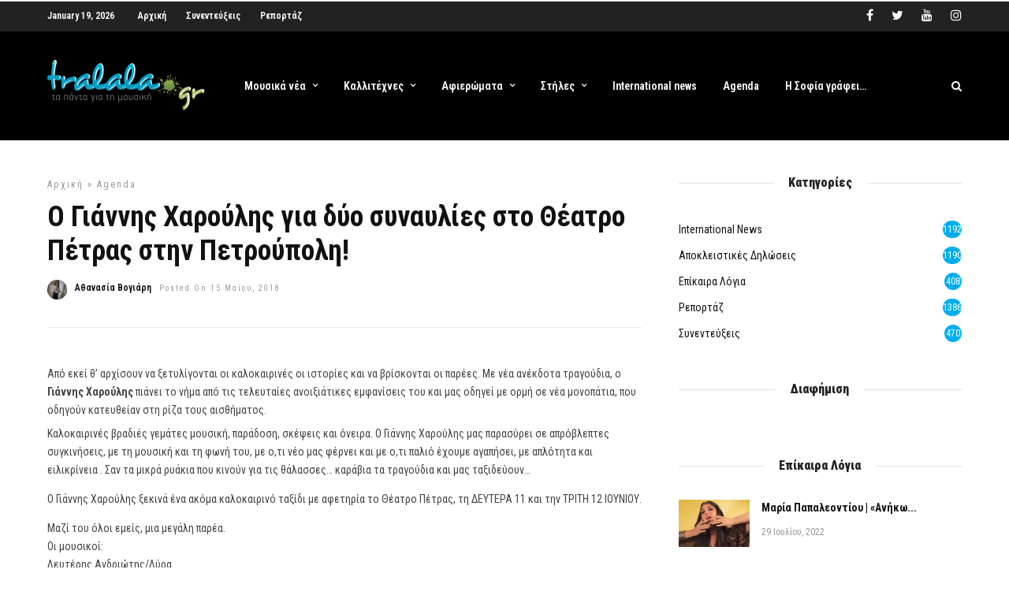

--- FILE ---
content_type: text/html; charset=UTF-8
request_url: https://www.tralala.gr/o-giannis-charoylis-gia-dyo-synaylies-sto-theatro-petras-stin-petroypoli/
body_size: 29168
content:
<!DOCTYPE html>
<html lang="el" >
<head>

<link rel="profile" href="https://gmpg.org/xfn/11" />
<link rel="pingback" href="" />

			<link rel="shortcut icon" href="https://www.tralala.gr/wp-content/uploads/2018/11/favicon.png" />
 

<script data-cfasync="false" data-no-defer="1" data-no-minify="1" data-no-optimize="1">var ewww_webp_supported=!1;function check_webp_feature(A,e){var w;e=void 0!==e?e:function(){},ewww_webp_supported?e(ewww_webp_supported):((w=new Image).onload=function(){ewww_webp_supported=0<w.width&&0<w.height,e&&e(ewww_webp_supported)},w.onerror=function(){e&&e(!1)},w.src="data:image/webp;base64,"+{alpha:"UklGRkoAAABXRUJQVlA4WAoAAAAQAAAAAAAAAAAAQUxQSAwAAAARBxAR/Q9ERP8DAABWUDggGAAAABQBAJ0BKgEAAQAAAP4AAA3AAP7mtQAAAA=="}[A])}check_webp_feature("alpha");</script><script data-cfasync="false" data-no-defer="1" data-no-minify="1" data-no-optimize="1">var Arrive=function(c,w){"use strict";if(c.MutationObserver&&"undefined"!=typeof HTMLElement){var r,a=0,u=(r=HTMLElement.prototype.matches||HTMLElement.prototype.webkitMatchesSelector||HTMLElement.prototype.mozMatchesSelector||HTMLElement.prototype.msMatchesSelector,{matchesSelector:function(e,t){return e instanceof HTMLElement&&r.call(e,t)},addMethod:function(e,t,r){var a=e[t];e[t]=function(){return r.length==arguments.length?r.apply(this,arguments):"function"==typeof a?a.apply(this,arguments):void 0}},callCallbacks:function(e,t){t&&t.options.onceOnly&&1==t.firedElems.length&&(e=[e[0]]);for(var r,a=0;r=e[a];a++)r&&r.callback&&r.callback.call(r.elem,r.elem);t&&t.options.onceOnly&&1==t.firedElems.length&&t.me.unbindEventWithSelectorAndCallback.call(t.target,t.selector,t.callback)},checkChildNodesRecursively:function(e,t,r,a){for(var i,n=0;i=e[n];n++)r(i,t,a)&&a.push({callback:t.callback,elem:i}),0<i.childNodes.length&&u.checkChildNodesRecursively(i.childNodes,t,r,a)},mergeArrays:function(e,t){var r,a={};for(r in e)e.hasOwnProperty(r)&&(a[r]=e[r]);for(r in t)t.hasOwnProperty(r)&&(a[r]=t[r]);return a},toElementsArray:function(e){return e=void 0!==e&&("number"!=typeof e.length||e===c)?[e]:e}}),e=(l.prototype.addEvent=function(e,t,r,a){a={target:e,selector:t,options:r,callback:a,firedElems:[]};return this._beforeAdding&&this._beforeAdding(a),this._eventsBucket.push(a),a},l.prototype.removeEvent=function(e){for(var t,r=this._eventsBucket.length-1;t=this._eventsBucket[r];r--)e(t)&&(this._beforeRemoving&&this._beforeRemoving(t),(t=this._eventsBucket.splice(r,1))&&t.length&&(t[0].callback=null))},l.prototype.beforeAdding=function(e){this._beforeAdding=e},l.prototype.beforeRemoving=function(e){this._beforeRemoving=e},l),t=function(i,n){var o=new e,l=this,s={fireOnAttributesModification:!1};return o.beforeAdding(function(t){var e=t.target;e!==c.document&&e!==c||(e=document.getElementsByTagName("html")[0]);var r=new MutationObserver(function(e){n.call(this,e,t)}),a=i(t.options);r.observe(e,a),t.observer=r,t.me=l}),o.beforeRemoving(function(e){e.observer.disconnect()}),this.bindEvent=function(e,t,r){t=u.mergeArrays(s,t);for(var a=u.toElementsArray(this),i=0;i<a.length;i++)o.addEvent(a[i],e,t,r)},this.unbindEvent=function(){var r=u.toElementsArray(this);o.removeEvent(function(e){for(var t=0;t<r.length;t++)if(this===w||e.target===r[t])return!0;return!1})},this.unbindEventWithSelectorOrCallback=function(r){var a=u.toElementsArray(this),i=r,e="function"==typeof r?function(e){for(var t=0;t<a.length;t++)if((this===w||e.target===a[t])&&e.callback===i)return!0;return!1}:function(e){for(var t=0;t<a.length;t++)if((this===w||e.target===a[t])&&e.selector===r)return!0;return!1};o.removeEvent(e)},this.unbindEventWithSelectorAndCallback=function(r,a){var i=u.toElementsArray(this);o.removeEvent(function(e){for(var t=0;t<i.length;t++)if((this===w||e.target===i[t])&&e.selector===r&&e.callback===a)return!0;return!1})},this},i=new function(){var s={fireOnAttributesModification:!1,onceOnly:!1,existing:!1};function n(e,t,r){return!(!u.matchesSelector(e,t.selector)||(e._id===w&&(e._id=a++),-1!=t.firedElems.indexOf(e._id)))&&(t.firedElems.push(e._id),!0)}var c=(i=new t(function(e){var t={attributes:!1,childList:!0,subtree:!0};return e.fireOnAttributesModification&&(t.attributes=!0),t},function(e,i){e.forEach(function(e){var t=e.addedNodes,r=e.target,a=[];null!==t&&0<t.length?u.checkChildNodesRecursively(t,i,n,a):"attributes"===e.type&&n(r,i)&&a.push({callback:i.callback,elem:r}),u.callCallbacks(a,i)})})).bindEvent;return i.bindEvent=function(e,t,r){t=void 0===r?(r=t,s):u.mergeArrays(s,t);var a=u.toElementsArray(this);if(t.existing){for(var i=[],n=0;n<a.length;n++)for(var o=a[n].querySelectorAll(e),l=0;l<o.length;l++)i.push({callback:r,elem:o[l]});if(t.onceOnly&&i.length)return r.call(i[0].elem,i[0].elem);setTimeout(u.callCallbacks,1,i)}c.call(this,e,t,r)},i},o=new function(){var a={};function i(e,t){return u.matchesSelector(e,t.selector)}var n=(o=new t(function(){return{childList:!0,subtree:!0}},function(e,r){e.forEach(function(e){var t=e.removedNodes,e=[];null!==t&&0<t.length&&u.checkChildNodesRecursively(t,r,i,e),u.callCallbacks(e,r)})})).bindEvent;return o.bindEvent=function(e,t,r){t=void 0===r?(r=t,a):u.mergeArrays(a,t),n.call(this,e,t,r)},o};d(HTMLElement.prototype),d(NodeList.prototype),d(HTMLCollection.prototype),d(HTMLDocument.prototype),d(Window.prototype);var n={};return s(i,n,"unbindAllArrive"),s(o,n,"unbindAllLeave"),n}function l(){this._eventsBucket=[],this._beforeAdding=null,this._beforeRemoving=null}function s(e,t,r){u.addMethod(t,r,e.unbindEvent),u.addMethod(t,r,e.unbindEventWithSelectorOrCallback),u.addMethod(t,r,e.unbindEventWithSelectorAndCallback)}function d(e){e.arrive=i.bindEvent,s(i,e,"unbindArrive"),e.leave=o.bindEvent,s(o,e,"unbindLeave")}}(window,void 0),ewww_webp_supported=!1;function check_webp_feature(e,t){var r;ewww_webp_supported?t(ewww_webp_supported):((r=new Image).onload=function(){ewww_webp_supported=0<r.width&&0<r.height,t(ewww_webp_supported)},r.onerror=function(){t(!1)},r.src="data:image/webp;base64,"+{alpha:"UklGRkoAAABXRUJQVlA4WAoAAAAQAAAAAAAAAAAAQUxQSAwAAAARBxAR/Q9ERP8DAABWUDggGAAAABQBAJ0BKgEAAQAAAP4AAA3AAP7mtQAAAA==",animation:"UklGRlIAAABXRUJQVlA4WAoAAAASAAAAAAAAAAAAQU5JTQYAAAD/////AABBTk1GJgAAAAAAAAAAAAAAAAAAAGQAAABWUDhMDQAAAC8AAAAQBxAREYiI/gcA"}[e])}function ewwwLoadImages(e){if(e){for(var t=document.querySelectorAll(".batch-image img, .image-wrapper a, .ngg-pro-masonry-item a, .ngg-galleria-offscreen-seo-wrapper a"),r=0,a=t.length;r<a;r++)ewwwAttr(t[r],"data-src",t[r].getAttribute("data-webp")),ewwwAttr(t[r],"data-thumbnail",t[r].getAttribute("data-webp-thumbnail"));for(var i=document.querySelectorAll(".rev_slider ul li"),r=0,a=i.length;r<a;r++){ewwwAttr(i[r],"data-thumb",i[r].getAttribute("data-webp-thumb"));for(var n=1;n<11;)ewwwAttr(i[r],"data-param"+n,i[r].getAttribute("data-webp-param"+n)),n++}for(r=0,a=(i=document.querySelectorAll(".rev_slider img")).length;r<a;r++)ewwwAttr(i[r],"data-lazyload",i[r].getAttribute("data-webp-lazyload"));for(var o=document.querySelectorAll("div.woocommerce-product-gallery__image"),r=0,a=o.length;r<a;r++)ewwwAttr(o[r],"data-thumb",o[r].getAttribute("data-webp-thumb"))}for(var l=document.querySelectorAll("video"),r=0,a=l.length;r<a;r++)ewwwAttr(l[r],"poster",e?l[r].getAttribute("data-poster-webp"):l[r].getAttribute("data-poster-image"));for(var s,c=document.querySelectorAll("img.ewww_webp_lazy_load"),r=0,a=c.length;r<a;r++)e&&(ewwwAttr(c[r],"data-lazy-srcset",c[r].getAttribute("data-lazy-srcset-webp")),ewwwAttr(c[r],"data-srcset",c[r].getAttribute("data-srcset-webp")),ewwwAttr(c[r],"data-lazy-src",c[r].getAttribute("data-lazy-src-webp")),ewwwAttr(c[r],"data-src",c[r].getAttribute("data-src-webp")),ewwwAttr(c[r],"data-orig-file",c[r].getAttribute("data-webp-orig-file")),ewwwAttr(c[r],"data-medium-file",c[r].getAttribute("data-webp-medium-file")),ewwwAttr(c[r],"data-large-file",c[r].getAttribute("data-webp-large-file")),null!=(s=c[r].getAttribute("srcset"))&&!1!==s&&s.includes("R0lGOD")&&ewwwAttr(c[r],"src",c[r].getAttribute("data-lazy-src-webp"))),c[r].className=c[r].className.replace(/\bewww_webp_lazy_load\b/,"");for(var w=document.querySelectorAll(".ewww_webp"),r=0,a=w.length;r<a;r++)e?(ewwwAttr(w[r],"srcset",w[r].getAttribute("data-srcset-webp")),ewwwAttr(w[r],"src",w[r].getAttribute("data-src-webp")),ewwwAttr(w[r],"data-orig-file",w[r].getAttribute("data-webp-orig-file")),ewwwAttr(w[r],"data-medium-file",w[r].getAttribute("data-webp-medium-file")),ewwwAttr(w[r],"data-large-file",w[r].getAttribute("data-webp-large-file")),ewwwAttr(w[r],"data-large_image",w[r].getAttribute("data-webp-large_image")),ewwwAttr(w[r],"data-src",w[r].getAttribute("data-webp-src"))):(ewwwAttr(w[r],"srcset",w[r].getAttribute("data-srcset-img")),ewwwAttr(w[r],"src",w[r].getAttribute("data-src-img"))),w[r].className=w[r].className.replace(/\bewww_webp\b/,"ewww_webp_loaded");window.jQuery&&jQuery.fn.isotope&&jQuery.fn.imagesLoaded&&(jQuery(".fusion-posts-container-infinite").imagesLoaded(function(){jQuery(".fusion-posts-container-infinite").hasClass("isotope")&&jQuery(".fusion-posts-container-infinite").isotope()}),jQuery(".fusion-portfolio:not(.fusion-recent-works) .fusion-portfolio-wrapper").imagesLoaded(function(){jQuery(".fusion-portfolio:not(.fusion-recent-works) .fusion-portfolio-wrapper").isotope()}))}function ewwwWebPInit(e){ewwwLoadImages(e),ewwwNggLoadGalleries(e),document.arrive(".ewww_webp",function(){ewwwLoadImages(e)}),document.arrive(".ewww_webp_lazy_load",function(){ewwwLoadImages(e)}),document.arrive("videos",function(){ewwwLoadImages(e)}),"loading"==document.readyState?document.addEventListener("DOMContentLoaded",ewwwJSONParserInit):("undefined"!=typeof galleries&&ewwwNggParseGalleries(e),ewwwWooParseVariations(e))}function ewwwAttr(e,t,r){null!=r&&!1!==r&&e.setAttribute(t,r)}function ewwwJSONParserInit(){"undefined"!=typeof galleries&&check_webp_feature("alpha",ewwwNggParseGalleries),check_webp_feature("alpha",ewwwWooParseVariations)}function ewwwWooParseVariations(e){if(e)for(var t=document.querySelectorAll("form.variations_form"),r=0,a=t.length;r<a;r++){var i=t[r].getAttribute("data-product_variations"),n=!1;try{for(var o in i=JSON.parse(i))void 0!==i[o]&&void 0!==i[o].image&&(void 0!==i[o].image.src_webp&&(i[o].image.src=i[o].image.src_webp,n=!0),void 0!==i[o].image.srcset_webp&&(i[o].image.srcset=i[o].image.srcset_webp,n=!0),void 0!==i[o].image.full_src_webp&&(i[o].image.full_src=i[o].image.full_src_webp,n=!0),void 0!==i[o].image.gallery_thumbnail_src_webp&&(i[o].image.gallery_thumbnail_src=i[o].image.gallery_thumbnail_src_webp,n=!0),void 0!==i[o].image.thumb_src_webp&&(i[o].image.thumb_src=i[o].image.thumb_src_webp,n=!0));n&&ewwwAttr(t[r],"data-product_variations",JSON.stringify(i))}catch(e){}}}function ewwwNggParseGalleries(e){if(e)for(var t in galleries){var r=galleries[t];galleries[t].images_list=ewwwNggParseImageList(r.images_list)}}function ewwwNggLoadGalleries(e){e&&document.addEventListener("ngg.galleria.themeadded",function(e,t){window.ngg_galleria._create_backup=window.ngg_galleria.create,window.ngg_galleria.create=function(e,t){var r=$(e).data("id");return galleries["gallery_"+r].images_list=ewwwNggParseImageList(galleries["gallery_"+r].images_list),window.ngg_galleria._create_backup(e,t)}})}function ewwwNggParseImageList(e){for(var t in e){var r=e[t];if(void 0!==r["image-webp"]&&(e[t].image=r["image-webp"],delete e[t]["image-webp"]),void 0!==r["thumb-webp"]&&(e[t].thumb=r["thumb-webp"],delete e[t]["thumb-webp"]),void 0!==r.full_image_webp&&(e[t].full_image=r.full_image_webp,delete e[t].full_image_webp),void 0!==r.srcsets)for(var a in r.srcsets)nggSrcset=r.srcsets[a],void 0!==r.srcsets[a+"-webp"]&&(e[t].srcsets[a]=r.srcsets[a+"-webp"],delete e[t].srcsets[a+"-webp"]);if(void 0!==r.full_srcsets)for(var i in r.full_srcsets)nggFSrcset=r.full_srcsets[i],void 0!==r.full_srcsets[i+"-webp"]&&(e[t].full_srcsets[i]=r.full_srcsets[i+"-webp"],delete e[t].full_srcsets[i+"-webp"])}return e}check_webp_feature("alpha",ewwwWebPInit);</script><!-- Manifest added by SuperPWA - Progressive Web Apps Plugin For WordPress -->
<link rel="manifest" href="/superpwa-manifest-nginx.json">
<meta name="theme-color" content="#D5E0EB">
<meta name="mobile-web-app-capable" content="yes">
<meta name="apple-touch-fullscreen" content="yes">
<meta name="apple-mobile-web-app-title" content="tralala.gr">
<meta name="application-name" content="tralala.gr">
<meta name="apple-mobile-web-app-capable" content="yes">
<meta name="apple-mobile-web-app-status-bar-style" content="default">
<link rel="apple-touch-icon"  href="https://www.tralala.gr/wp-content/uploads/2020/12/logo_192.png">
<link rel="apple-touch-icon" sizes="192x192" href="https://www.tralala.gr/wp-content/uploads/2020/12/logo_192.png">
<!-- / SuperPWA.com -->
<meta name='robots' content='index, follow, max-image-preview:large, max-snippet:-1, max-video-preview:-1' />

	<!-- This site is optimized with the Yoast SEO plugin v19.4 - https://yoast.com/wordpress/plugins/seo/ -->
	<title>Ο Γιάννης Χαρούλης για δύο συναυλίες στο Θέατρο Πέτρας στην Πετρούπολη! - tralala.gr</title><link rel="preload" as="style" href="https://fonts.googleapis.com/css?family=Roboto%20Condensed%3A600%2C600%2C900%2C400%2C300%2C300italic%2Cregular%2Citalic%2C700%2C700italic%7CRoboto%3A600%2C600%2C900%2C400%2C100%2C100italic%2C300%2C300italic%2Cregular%2Citalic%2C500%2C500italic%2C700%2C700italic%2C900%2C900italic&#038;subset=&#038;display=swap" /><link rel="stylesheet" href="https://fonts.googleapis.com/css?family=Roboto%20Condensed%3A600%2C600%2C900%2C400%2C300%2C300italic%2Cregular%2Citalic%2C700%2C700italic%7CRoboto%3A600%2C600%2C900%2C400%2C100%2C100italic%2C300%2C300italic%2Cregular%2Citalic%2C500%2C500italic%2C700%2C700italic%2C900%2C900italic&#038;subset=&#038;display=swap" media="print" onload="this.media='all'" /><noscript><link rel="stylesheet" href="https://fonts.googleapis.com/css?family=Roboto%20Condensed%3A600%2C600%2C900%2C400%2C300%2C300italic%2Cregular%2Citalic%2C700%2C700italic%7CRoboto%3A600%2C600%2C900%2C400%2C100%2C100italic%2C300%2C300italic%2Cregular%2Citalic%2C500%2C500italic%2C700%2C700italic%2C900%2C900italic&#038;subset=&#038;display=swap" /></noscript>
	<link rel="canonical" href="https://www.tralala.gr/o-giannis-charoylis-gia-dyo-synaylies-sto-theatro-petras-stin-petroypoli/" />
	<meta property="og:locale" content="el_GR" />
	<meta property="og:type" content="article" />
	<meta property="og:title" content="Ο Γιάννης Χαρούλης για δύο συναυλίες στο Θέατρο Πέτρας στην Πετρούπολη! - tralala.gr" />
	<meta property="og:description" content="Ο Γιάννης Χαρούλης για δύο μεγάλες συναυλίες στο ΘΕΑΤΡΟ ΠΕΤΡΑΣ, στην Πετρούπολη, τη ΔΕΥΤΕΡΑ 11 και την ΤΡΙΤΗ 12 ΙΟΥΝΙΟΥ." />
	<meta property="og:url" content="https://www.tralala.gr/o-giannis-charoylis-gia-dyo-synaylies-sto-theatro-petras-stin-petroypoli/" />
	<meta property="og:site_name" content="tralala.gr" />
	<meta property="article:publisher" content="https://www.facebook.com/tralala.gr" />
	<meta property="article:author" content="https://www.facebook.com/athanasia.vgr" />
	<meta property="article:published_time" content="2018-05-15T12:02:21+00:00" />
	<meta property="og:image" content="https://www.tralala.gr/wp-content/uploads/2018/05/HAROULIS-GIANNIS.jpg" />
	<meta property="og:image:width" content="615" />
	<meta property="og:image:height" content="255" />
	<meta property="og:image:type" content="image/jpeg" />
	<meta name="author" content="Αθανασία Βογιάρη" />
	<meta name="twitter:card" content="summary_large_image" />
	<meta name="twitter:creator" content="@https://twitter.com/Atha_Vgr" />
	<meta name="twitter:site" content="@tralalagr" />
	<meta name="twitter:label1" content="Συντάχθηκε από" />
	<meta name="twitter:data1" content="Αθανασία Βογιάρη" />
	<script type="application/ld+json" class="yoast-schema-graph">{"@context":"https://schema.org","@graph":[{"@type":"Organization","@id":"https://www.tralala.gr/#organization","name":"tralala.gr","url":"https://www.tralala.gr/","sameAs":["https://instagram.com/tralalagr/","https://www.youtube.com/user/tralalagr","https://www.facebook.com/tralala.gr","https://twitter.com/tralalagr"],"logo":{"@type":"ImageObject","inLanguage":"el","@id":"https://www.tralala.gr/#/schema/logo/image/","url":"https://www.tralala.gr/wp-content/uploads/2018/04/logo.jpg","contentUrl":"https://www.tralala.gr/wp-content/uploads/2018/04/logo.jpg","width":264,"height":88,"caption":"tralala.gr"},"image":{"@id":"https://www.tralala.gr/#/schema/logo/image/"}},{"@type":"WebSite","@id":"https://www.tralala.gr/#website","url":"https://www.tralala.gr/","name":"tralala.gr","description":"τα πάντα για την μουσική!","publisher":{"@id":"https://www.tralala.gr/#organization"},"potentialAction":[{"@type":"SearchAction","target":{"@type":"EntryPoint","urlTemplate":"https://www.tralala.gr/?s={search_term_string}"},"query-input":"required name=search_term_string"}],"inLanguage":"el"},{"@type":"ImageObject","inLanguage":"el","@id":"https://www.tralala.gr/o-giannis-charoylis-gia-dyo-synaylies-sto-theatro-petras-stin-petroypoli/#primaryimage","url":"https://www.tralala.gr/wp-content/uploads/2018/05/HAROULIS-GIANNIS.jpg","contentUrl":"https://www.tralala.gr/wp-content/uploads/2018/05/HAROULIS-GIANNIS.jpg","width":615,"height":255},{"@type":"WebPage","@id":"https://www.tralala.gr/o-giannis-charoylis-gia-dyo-synaylies-sto-theatro-petras-stin-petroypoli/","url":"https://www.tralala.gr/o-giannis-charoylis-gia-dyo-synaylies-sto-theatro-petras-stin-petroypoli/","name":"Ο Γιάννης Χαρούλης για δύο συναυλίες στο Θέατρο Πέτρας στην Πετρούπολη! - tralala.gr","isPartOf":{"@id":"https://www.tralala.gr/#website"},"primaryImageOfPage":{"@id":"https://www.tralala.gr/o-giannis-charoylis-gia-dyo-synaylies-sto-theatro-petras-stin-petroypoli/#primaryimage"},"image":{"@id":"https://www.tralala.gr/o-giannis-charoylis-gia-dyo-synaylies-sto-theatro-petras-stin-petroypoli/#primaryimage"},"thumbnailUrl":"https://www.tralala.gr/wp-content/uploads/2018/05/HAROULIS-GIANNIS.jpg","datePublished":"2018-05-15T12:02:21+00:00","dateModified":"2018-05-15T12:02:21+00:00","breadcrumb":{"@id":"https://www.tralala.gr/o-giannis-charoylis-gia-dyo-synaylies-sto-theatro-petras-stin-petroypoli/#breadcrumb"},"inLanguage":"el","potentialAction":[{"@type":"ReadAction","target":["https://www.tralala.gr/o-giannis-charoylis-gia-dyo-synaylies-sto-theatro-petras-stin-petroypoli/"]}]},{"@type":"BreadcrumbList","@id":"https://www.tralala.gr/o-giannis-charoylis-gia-dyo-synaylies-sto-theatro-petras-stin-petroypoli/#breadcrumb","itemListElement":[{"@type":"ListItem","position":1,"name":"Home","item":"https://www.tralala.gr/"},{"@type":"ListItem","position":2,"name":"Ο Γιάννης Χαρούλης για δύο συναυλίες στο Θέατρο Πέτρας στην Πετρούπολη!"}]},{"@type":"Article","@id":"https://www.tralala.gr/o-giannis-charoylis-gia-dyo-synaylies-sto-theatro-petras-stin-petroypoli/#article","isPartOf":{"@id":"https://www.tralala.gr/o-giannis-charoylis-gia-dyo-synaylies-sto-theatro-petras-stin-petroypoli/"},"author":{"name":"Αθανασία Βογιάρη","@id":"https://www.tralala.gr/#/schema/person/a5dad1c06f58205029c6b7f7107dfa6b"},"headline":"Ο Γιάννης Χαρούλης για δύο συναυλίες στο Θέατρο Πέτρας στην Πετρούπολη!","datePublished":"2018-05-15T12:02:21+00:00","dateModified":"2018-05-15T12:02:21+00:00","mainEntityOfPage":{"@id":"https://www.tralala.gr/o-giannis-charoylis-gia-dyo-synaylies-sto-theatro-petras-stin-petroypoli/"},"wordCount":11,"commentCount":0,"publisher":{"@id":"https://www.tralala.gr/#organization"},"image":{"@id":"https://www.tralala.gr/o-giannis-charoylis-gia-dyo-synaylies-sto-theatro-petras-stin-petroypoli/#primaryimage"},"thumbnailUrl":"https://www.tralala.gr/wp-content/uploads/2018/05/HAROULIS-GIANNIS.jpg","keywords":["Θέατρο Πέτρας","Πετρούπολη","συναυλίες"],"articleSection":["Agenda"],"inLanguage":"el","potentialAction":[{"@type":"CommentAction","name":"Comment","target":["https://www.tralala.gr/o-giannis-charoylis-gia-dyo-synaylies-sto-theatro-petras-stin-petroypoli/#respond"]}]},{"@type":"Person","@id":"https://www.tralala.gr/#/schema/person/a5dad1c06f58205029c6b7f7107dfa6b","name":"Αθανασία Βογιάρη","image":{"@type":"ImageObject","inLanguage":"el","@id":"https://www.tralala.gr/#/schema/person/image/","url":"https://www.tralala.gr/wp-content/uploads/2018/11/45567738_2146299269019964_6800655958130294784_n-100x100.jpg","contentUrl":"https://www.tralala.gr/wp-content/uploads/2018/11/45567738_2146299269019964_6800655958130294784_n-100x100.jpg","caption":"Αθανασία Βογιάρη"},"sameAs":["https://www.facebook.com/athanasia.vgr","https://www.instagram.com/athanasia.vgr/","https://twitter.com/https://twitter.com/Atha_Vgr"],"url":"https://www.tralala.gr/author/athanasiavog-2/"}]}</script>
	<!-- / Yoast SEO plugin. -->


<link rel='dns-prefetch' href='//fonts.googleapis.com' />
<link href='https://fonts.gstatic.com' crossorigin rel='preconnect' />
<link rel="alternate" type="application/rss+xml" title="Ροή RSS &raquo; tralala.gr" href="https://www.tralala.gr/feed/" />
<link rel="alternate" type="application/rss+xml" title="Ροή Σχολίων &raquo; tralala.gr" href="https://www.tralala.gr/comments/feed/" />
<meta charset="UTF-8" /><meta name="viewport" content="width=device-width, initial-scale=1, maximum-scale=1" /><meta name="format-detection" content="telephone=no"><meta property="og:type" content="article" /><meta property="og:image" content="https://www.tralala.gr/wp-content/uploads/2018/05/HAROULIS-GIANNIS.jpg"/><meta property="og:title" content="Ο Γιάννης Χαρούλης για δύο συναυλίες στο Θέατρο Πέτρας στην Πετρούπολη!"/><meta property="og:url" content="https://www.tralala.gr/o-giannis-charoylis-gia-dyo-synaylies-sto-theatro-petras-stin-petroypoli/"/><meta property="og:description" content="Ο Γιάννης Χαρούλης για δύο μεγάλες συναυλίες  στο ΘΕΑΤΡΟ ΠΕΤΡΑΣ,  στην Πετρούπολη, τη ΔΕΥΤΕΡΑ 11 και την ΤΡΙΤΗ 12 ΙΟΥΝΙΟΥ. "/><link rel="alternate" type="application/rss+xml" title="Ροή Σχολίων Ο Γιάννης Χαρούλης για δύο συναυλίες στο Θέατρο Πέτρας στην Πετρούπολη! &raquo; tralala.gr" href="https://www.tralala.gr/o-giannis-charoylis-gia-dyo-synaylies-sto-theatro-petras-stin-petroypoli/feed/" />
		<!-- This site uses the Google Analytics by ExactMetrics plugin v8.11.1 - Using Analytics tracking - https://www.exactmetrics.com/ -->
		<!-- Note: ExactMetrics is not currently configured on this site. The site owner needs to authenticate with Google Analytics in the ExactMetrics settings panel. -->
					<!-- No tracking code set -->
				<!-- / Google Analytics by ExactMetrics -->
		<style type="text/css">
img.wp-smiley,
img.emoji {
	display: inline !important;
	border: none !important;
	box-shadow: none !important;
	height: 1em !important;
	width: 1em !important;
	margin: 0 .07em !important;
	vertical-align: -0.1em !important;
	background: none !important;
	padding: 0 !important;
}
</style>
	<link rel='stylesheet' id='itempropwp-css'  href='https://www.tralala.gr/wp-content/plugins/itempropwp/assets/css/itempropwp.css' type='text/css' media='all' />
<link rel='stylesheet' id='wp-block-library-css'  href='https://www.tralala.gr/wp-includes/css/dist/block-library/style.min.css' type='text/css' media='all' />
<link rel='stylesheet' id='fb-widget-frontend-style-css'  href='https://www.tralala.gr/wp-content/plugins/facebook-pagelike-widget/assets/css/style.css' type='text/css' media='all' />
<link rel='stylesheet' id='dashicons-css'  href='https://www.tralala.gr/wp-includes/css/dashicons.min.css' type='text/css' media='all' />
<link rel='stylesheet' id='post-views-counter-frontend-css'  href='https://www.tralala.gr/wp-content/plugins/post-views-counter/css/frontend.min.css' type='text/css' media='all' />
<link rel='stylesheet' id='ppress-frontend-css'  href='https://www.tralala.gr/wp-content/plugins/wp-user-avatar/assets/css/frontend.min.css' type='text/css' media='all' />
<link rel='stylesheet' id='ppress-flatpickr-css'  href='https://www.tralala.gr/wp-content/plugins/wp-user-avatar/assets/flatpickr/flatpickr.min.css' type='text/css' media='all' />
<link rel='stylesheet' id='ppress-select2-css'  href='https://www.tralala.gr/wp-content/plugins/wp-user-avatar/assets/select2/select2.min.css' type='text/css' media='all' />
<link rel='stylesheet' id='ilightbox-css'  href='https://www.tralala.gr/wp-content/themes/grandnews/css/ilightbox/ilightbox.css' type='text/css' media='all' />
<link rel='stylesheet' id='grandnews-combined-css-css'  href='https://www.tralala.gr/wp-content/uploads/grandnews/combined.css' type='text/css' media='all' />
<link rel='stylesheet' id='grandnews-custom-menu-css-css'  href='https://www.tralala.gr/wp-content/themes/grandnews/css/menu/left-align.css' type='text/css' media='all' />
<link rel='stylesheet' id='fontawesome-css'  href='https://www.tralala.gr/wp-content/themes/grandnews/css/font-awesome.min.css' type='text/css' media='all' />
<link rel='stylesheet' id='grandnews-childtheme-css-css'  href='https://www.tralala.gr/wp-content/themes/tralala/style.css' type='text/css' media='all' />
<link rel='stylesheet' id='wp_review-style-css'  href='https://www.tralala.gr/wp-content/plugins/wp-review/public/css/wp-review.css' type='text/css' media='all' />

<link rel='stylesheet' id='kirki-styles-global-css'  href='https://www.tralala.gr/wp-content/themes/grandnews/modules/kirki/assets/css/kirki-styles.css' type='text/css' media='all' />
<style id='kirki-styles-global-inline-css' type='text/css'>
body, input[type=text], input[type=email], input[type=url], input[type=password], textarea, input[type=tel]{font-family:"Roboto Condensed", Helvetica, Arial, sans-serif;}body{font-size:14px;}h1, h2, h3, h4, h5, h6, h7, blockquote{font-family:Roboto, Helvetica, Arial, sans-serif;}h1, h2, h3, h4, h5, h6, h7{font-weight:900;}h1{font-size:34px;}h2{font-size:30px;}h3{font-size:26px;}h4{font-size:22px;}h5{font-size:18px;}h6{font-size:16px;}.header_cart_wrapper .cart_count, .post_img .post_icon_circle, .ppb_blog_half_content_slider .slides li .slider_image .post_icon_circle, #post_info_bar #post_indicator, .post_circle_thumb .post_number, .post_category_tag a, .post_category_tag span, .newsticker_label, .sk-cube-grid .sk-cube, .ppb_blog_video .one.div_wrapper .post_icon_circle, .ppb_blog_random .one_fifth_bg .content_link, .Grand_News_Category ul li .category_count, .ppb_blog_grid_with_posts .one_third.last .post_img .now_playing{background:#00aeef;}.read_next_wrapper:before, .read_next_wrapper .post_content .read_next_label, .social_share_counter_number{color:#00aeef;}ul.post_filter li a.selected{border-color:#00aeef;}body, #gallery_lightbox h2, .slider_wrapper .gallery_image_caption h2, .post_info a{color:#444444;}::selection{background-color:#444444;}a{color:#00aeef;}a:hover, a:active{color:#00aeef;}h1, h2, h3, h4, h5, pre, code, tt, blockquote, .post_header h5 a, .post_header h2 a, .post_header h3 a, .post_header.grid h6 a, .post_header.fullwidth h4 a, .post_header h5 a, .newsticker li a, blockquote, .site_loading_logo_item i, .subscribe_tagline, .post_info_author a, #post_info_bar #post_info_share, #post_info_bar #post_info_comment, .readmore, .post_info_comment a, .post_info_comment, .post_info_view, .woocommerce .woocommerce-ordering select, .woocommerce #page_content_wrapper a.button, .woocommerce.columns-4 ul.products li.product a.add_to_cart_button, .woocommerce.columns-4 ul.products li.product a.add_to_cart_button:hover, .ui-accordion .ui-accordion-header a, .tabs .ui-state-active a, body.woocommerce div.product .woocommerce-tabs ul.tabs li.active a, body.woocommerce-page div.product .woocommerce-tabs ul.tabs li.active a, body.woocommerce #content div.product .woocommerce-tabs ul.tabs li.active a, body.woocommerce-page #content div.product .woocommerce-tabs ul.tabs li.active a, .woocommerce div.product .woocommerce-tabs ul.tabs li a, .post_pagination a, .post_pagination a:hover, .post_pagination a:active, .post_related strong a, .pagination a, ul.post_filter li a, .read_next_wrapper .post_content .next_post_title h3 a, .author_social li a{color:#111111;}#social_share_wrapper, hr, #social_share_wrapper, .post.type-post, .comment .right, .widget_tag_cloud div a, .meta-tags a, .tag_cloud a, #footer, #post_more_wrapper, #page_content_wrapper .inner .sidebar_wrapper ul.sidebar_widget li.widget_nav_menu ul.menu li.current-menu-item a, .page_content_wrapper .inner .sidebar_wrapper ul.sidebar_widget li.widget_nav_menu ul.menu li.current-menu-item a, #autocomplete, #nav_wrapper, #page_content_wrapper .sidebar .content .sidebar_widget li h2.widgettitle:before, .top_bar.scroll, .read_next_wrapper, #menu_wrapper .nav ul li.catmenu > .catmenu_wrapper, #menu_wrapper div .nav li.catmenu > .catmenu_wrapper, , .woocommerce ul.products li.product, .woocommerce-page ul.products li.product, .woocommerce ul.products li.product .price, .woocommerce-page ul.products li.product .price, #page_content_wrapper .inner .sidebar_content, #page_content_wrapper .inner .sidebar_content.left_sidebar, .ajax_close, .ajax_next, .ajax_prev, .portfolio_next, .portfolio_prev, .portfolio_next_prev_wrapper.video .portfolio_prev, .portfolio_next_prev_wrapper.video .portfolio_next, .separated, .blog_next_prev_wrapper, #post_more_wrapper h5, #ajax_portfolio_wrapper.hidding, #ajax_portfolio_wrapper.visible, .tabs.vertical .ui-tabs-panel, .woocommerce div.product .woocommerce-tabs ul.tabs li, .woocommerce #content div.product .woocommerce-tabs ul.tabs li, .woocommerce-page div.product .woocommerce-tabs ul.tabs li, .woocommerce-page #content div.product .woocommerce-tabs ul.tabs li, .woocommerce div.product .woocommerce-tabs .panel, .woocommerce-page div.product .woocommerce-tabs .panel, .woocommerce #content div.product .woocommerce-tabs .panel, .woocommerce-page #content div.product .woocommerce-tabs .panel, .woocommerce table.shop_table, .woocommerce-page table.shop_table, table tr td, .woocommerce .cart-collaterals .cart_totals, .woocommerce-page .cart-collaterals .cart_totals, .woocommerce .cart-collaterals .shipping_calculator, .woocommerce-page .cart-collaterals .shipping_calculator, .woocommerce .cart-collaterals .cart_totals tr td, .woocommerce .cart-collaterals .cart_totals tr th, .woocommerce-page .cart-collaterals .cart_totals tr td, .woocommerce-page .cart-collaterals .cart_totals tr th, table tr th, .woocommerce #payment, .woocommerce-page #payment, .woocommerce #payment ul.payment_methods li, .woocommerce-page #payment ul.payment_methods li, .woocommerce #payment div.form-row, .woocommerce-page #payment div.form-row, .ui-tabs li:first-child, .ui-tabs .ui-tabs-nav li, .ui-tabs.vertical .ui-tabs-nav li, .ui-tabs.vertical.right .ui-tabs-nav li.ui-state-active, .ui-tabs.vertical .ui-tabs-nav li:last-child, #page_content_wrapper .inner .sidebar_wrapper ul.sidebar_widget li.widget_nav_menu ul.menu li.current-menu-item a, .page_content_wrapper .inner .sidebar_wrapper ul.sidebar_widget li.widget_nav_menu ul.menu li.current-menu-item a, .pricing_wrapper, .pricing_wrapper li, .ui-accordion .ui-accordion-header, .ui-accordion .ui-accordion-content, #page_content_wrapper .sidebar .content .sidebar_widget li h2.widgettitle:before, h2.widgettitle:before, #autocomplete, .ppb_blog_minimal .one_third_bg, #page_content_wrapper .sidebar .content .sidebar_widget li h2.widgettitle, h2.widgettitle, h5.event_title, .tabs .ui-tabs-panel, .ui-tabs .ui-tabs-nav li, .ui-tabs li:first-child, .ui-tabs.vertical .ui-tabs-nav li:last-child, .woocommerce .woocommerce-ordering select, .woocommerce div.product .woocommerce-tabs ul.tabs li.active, .woocommerce-page div.product .woocommerce-tabs ul.tabs li.active, .woocommerce #content div.product .woocommerce-tabs ul.tabs li.active, .woocommerce-page #content div.product .woocommerce-tabs ul.tabs li.active, .woocommerce-page table.cart th, table.shop_table thead tr th, #page_caption, #nav_wrapper, .header_style_wrapper .top_bar{border-color:#e1e1e1;}input[type=text], input[type=password], input[type=email], input[type=url], textarea, input[type=tel]{background-color:#ffffff;color:#111111;border-color:#e1e1e1;}input[type=text]:focus, input[type=password]:focus, input[type=email]:focus, input[type=url]:focus, textarea:focus, input[type=tel]:focus{border-color:#000000;}input[type=submit], input[type=button], a.button, .button, .woocommerce .page_slider a.button, a.button.fullwidth, .woocommerce-page div.product form.cart .button, .woocommerce #respond input#submit.alt, .woocommerce a.button.alt, .woocommerce button.button.alt, .woocommerce input.button.alt{font-family:Roboto, Helvetica, Arial, sans-serif;}input[type=submit], input[type=button], a.button, .button, .woocommerce .footer_bar .button, .woocommerce .footer_bar .button:hover, .woocommerce-page div.product form.cart .button, .woocommerce #respond input#submit.alt, .woocommerce a.button.alt, .woocommerce button.button.alt, .woocommerce input.button.alt{background-color:#00aeef;color:#ffffff;border-color:#00aeef;}.frame_top, .frame_bottom, .frame_left, .frame_right{background:#222222;}#menu_wrapper .nav ul li a, #menu_wrapper div .nav li > a{font-family:"Roboto Condensed", Helvetica, Arial, sans-serif;font-size:14px;letter-spacing:0px;text-transform:none;}#menu_wrapper .nav ul li a, #menu_wrapper div .nav li > a, .mobile_main_nav li a, #sub_menu li a{font-weight:600;}#menu_wrapper .nav ul li a, #menu_wrapper div .nav li > a, .header_cart_wrapper a, #search_icon, #page_share{color:#ffffff;}#mobile_nav_icon{border-color:#ffffff;}#menu_wrapper .nav ul li a.hover, #menu_wrapper .nav ul li a:hover, #menu_wrapper div .nav li a.hover, #menu_wrapper div .nav li a:hover, #menu_wrapper div .nav > li.current-menu-item > a, #menu_wrapper div .nav > li.current-menu-parent > a, #menu_wrapper div .nav > li.current-menu-ancestor > a{color:#ffffff;}#menu_wrapper div .nav > li.current-menu-item > a, #menu_wrapper div .nav > li.current-menu-parent > a, #menu_wrapper div .nav > li.current-menu-ancestor > a{color:#ffffff;}.header_style_wrapper .top_bar, #nav_wrapper{border-color:#000000;}#nav_wrapper, body.left_align .top_bar{background-color:#000000;}#menu_wrapper .nav ul li ul li a, #menu_wrapper div .nav li ul li a, #menu_wrapper div .nav li.current-menu-parent ul li a{font-size:11px;font-weight:600;letter-spacing:0px;text-transform:none;color:#111111;}#menu_wrapper .nav ul li ul li a:hover, #menu_wrapper div .nav li ul li a:hover, #menu_wrapper div .nav li.current-menu-parent ul li a, #menu_wrapper div .nav li.current-menu-parent ul li a:hover, #menu_wrapper .nav ul li.megamenu ul li ul li a:hover, #menu_wrapper div .nav li.megamenu ul li ul li a:hover, #menu_wrapper .nav ul li.megamenu ul li ul li a:active, #menu_wrapper div .nav li.megamenu ul li ul li a:active{color:#222222;}#menu_wrapper .nav ul li ul li a:hover, #menu_wrapper div .nav li ul li a:hover, #menu_wrapper div .nav li.current-menu-parent ul li a:hover, #menu_wrapper .nav ul li.megamenu ul li ul li a:hover, #menu_wrapper div .nav li.megamenu ul li ul li a:hover, #menu_wrapper .nav ul li.megamenu ul li ul li a:active, #menu_wrapper div .nav li.megamenu ul li ul li a:active{background:#f2f2f2;}#menu_wrapper .nav ul li ul, #menu_wrapper div .nav li ul{background:#ffffff;}#menu_wrapper .nav ul li ul, #menu_wrapper div .nav li ul, #menu_wrapper .nav ul li ul li a, #menu_wrapper div .nav li ul li a, #menu_wrapper div .nav li.current-menu-parent ul li a{border-color:#e1e1e1;}#menu_wrapper div .nav li.megamenu ul li > a, #menu_wrapper div .nav li.megamenu ul li > a:hover, #menu_wrapper div .nav li.megamenu ul li > a:active{color:#222222;}#menu_wrapper div .nav li.megamenu ul li{border-color:#eeeeee;}.above_top_bar{background:#222222;}.above_top_bar .today_time, #top_menu li a, .above_top_bar .social_wrapper ul li a, .above_top_bar .social_wrapper ul li a:hover, .above_top_bar .social_wrapper ul li a:active{color:#ffffff;}.mobile_menu_wrapper{background-color:#ffffff;}.mobile_main_nav li a, #sub_menu li a{font-family:"Roboto Condensed", Helvetica, Arial, sans-serif;font-size:11px;text-transform:none;letter-spacing:2px;}.mobile_main_nav li a, #sub_menu li a, .mobile_menu_wrapper .sidebar_wrapper a, .mobile_menu_wrapper .sidebar_wrapper, #close_mobile_menu i, .mobile_menu_wrapper .sidebar_wrapper h2.widgettitle{color:#444444;}#close_mobile_menu_button{background-color:#444444;}#page_caption, #page_caption h1 span{background-color:#f2f2f2;}#page_caption{padding-top:20px;padding-bottom:20px;}#page_caption h1{font-size:30px;}#page_caption h1, .post_caption h1{font-weight:900;text-transform:none;letter-spacing:0px;color:#222222;}#page_caption .page_title_wrapper, .page_title_wrapper{text-align:left;}#page_caption.hasbg{height:60vh;}.page_tagline{color:#999999;font-size:11px;font-weight:400;letter-spacing:2px;text-transform:none;}#page_content_wrapper .sidebar .content .sidebar_widget li h2.widgettitle, h2.widgettitle, h5.widgettitle, .single_subtitle{font-family:"Roboto Condensed", Helvetica, Arial, sans-serif;font-size:16px;font-weight:900;letter-spacing:0px;text-transform:none;}#page_content_wrapper .inner .sidebar_wrapper .sidebar .content, .page_content_wrapper .inner .sidebar_wrapper .sidebar .content{color:#444444;}#page_content_wrapper .inner .sidebar_wrapper a, .page_content_wrapper .inner .sidebar_wrapper a{color:#111111;}#page_content_wrapper .inner .sidebar_wrapper a:hover, #page_content_wrapper .inner .sidebar_wrapper a:active, .page_content_wrapper .inner .sidebar_wrapper a:hover, .page_content_wrapper .inner .sidebar_wrapper a:active{color:#444444;}#page_content_wrapper .sidebar .content .sidebar_widget li h2.widgettitle, h2.widgettitle, h5.widgettitle{color:#222222;}#footer_mailchimp_subscription{background-color:#f2f2f2;}.footer_bar{background-color:#111111;}#footer, #copyright{color:#cccccc;}#copyright a, #copyright a:active, #footer a, #footer a:active, #footer .sidebar_widget li h2.widgettitle{color:#ffffff;}#copyright a:hover, #footer a:hover, .social_wrapper ul li a:hover{color:#ffffff;}.footer_bar_wrapper, .footer_bar{border-color:#333333;}#footer .widget_tag_cloud div a{background:#333333;}.footer_bar_wrapper .social_wrapper ul li a{color:#ffffff;}#page_content_wrapper .inner .sidebar_content.full_width.blog_f, body.single-post #page_content_wrapper .inner .sidebar_content.full_width{width:100%;}.post_header:not(.single) h5, body.single-post .post_header_title h1, #post_featured_slider li .slider_image .slide_post h2, #autocomplete li strong, .post_related strong, #footer ul.sidebar_widget .posts.blog li a, #post_info_bar .post_info .post_info_title, .post_header h2, .newsticker li a, .ppb_blog_fullwidth_slider ul.slides li .slider_image .slider_post_title h2, #menu_wrapper div .nav li.catmenu2 > .catmenu_wrapper .one_third h6, .catmenu_wrapper .one_fifth h6, #autocomplete a h6, #page_content_wrapper .posts.blog li a, .page_content_wrapper .posts.blog li a, #menu_wrapper div .nav li.catmenu2 > .catmenu_wrapper a.post_title{font-family:"Roboto Condensed", Helvetica, Arial, sans-serif;text-transform:none;font-weight:700;letter-spacing:0px;}
</style>
<link rel='stylesheet' id='grandnews-script-responsive-css-css'  href='https://www.tralala.gr/wp-admin/admin-ajax.php?action=grandnews_responsive_css' type='text/css' media='all' />
<link rel='stylesheet' id='grandnews-custom-menu-responsive-css-css'  href='https://www.tralala.gr/wp-content/themes/grandnews/css/menu/left-align-grid.css' type='text/css' media='all' />
<link rel='stylesheet' id='grandnews-script-custom-css-css'  href='https://www.tralala.gr/wp-admin/admin-ajax.php?action=grandnews_custom_css' type='text/css' media='all' />
<script type='text/javascript' src='https://www.tralala.gr/wp-includes/js/jquery/jquery.min.js' id='jquery-core-js'></script>
<script type='text/javascript' src='https://www.tralala.gr/wp-includes/js/jquery/jquery-migrate.min.js' id='jquery-migrate-js'></script>
<script type='text/javascript' src='https://www.tralala.gr/wp-content/plugins/wp-user-avatar/assets/flatpickr/flatpickr.min.js' id='ppress-flatpickr-js'></script>
<script type='text/javascript' src='https://www.tralala.gr/wp-content/plugins/wp-user-avatar/assets/select2/select2.min.js' id='ppress-select2-js'></script>
<link rel="https://api.w.org/" href="https://www.tralala.gr/wp-json/" /><link rel="alternate" type="application/json" href="https://www.tralala.gr/wp-json/wp/v2/posts/329224" /><link rel="EditURI" type="application/rsd+xml" title="RSD" href="https://www.tralala.gr/xmlrpc.php?rsd" />
<link rel="wlwmanifest" type="application/wlwmanifest+xml" href="https://www.tralala.gr/wp-includes/wlwmanifest.xml" /> 
<meta name="generator" content="WordPress 5.8.12" />
<link rel='shortlink' href='https://www.tralala.gr/?p=329224' />
<link rel="alternate" type="application/json+oembed" href="https://www.tralala.gr/wp-json/oembed/1.0/embed?url=https%3A%2F%2Fwww.tralala.gr%2Fo-giannis-charoylis-gia-dyo-synaylies-sto-theatro-petras-stin-petroypoli%2F" />
<link rel="alternate" type="text/xml+oembed" href="https://www.tralala.gr/wp-json/oembed/1.0/embed?url=https%3A%2F%2Fwww.tralala.gr%2Fo-giannis-charoylis-gia-dyo-synaylies-sto-theatro-petras-stin-petroypoli%2F&#038;format=xml" />

<!-- This site is using AdRotate v3.8.7 Professional to display their advertisements - http://www.adrotateplugin.com/ -->
<meta name='geoPlugin' content='uESWcsWbGolot5W0xcnz8TKwuyzpBg' />
<!-- Start Alexa Certify Javascript -->
<script type="text/javascript">
_atrk_opts = { atrk_acct:"7216k1a0Sn00ML", domain:"tralala.gr",dynamic: true};
(function() { var as = document.createElement('script'); as.type = 'text/javascript'; as.async = true; as.src = "https://d31qbv1cthcecs.cloudfront.net/atrk.js"; var s = document.getElementsByTagName('script')[0];s.parentNode.insertBefore(as, s); })();
</script>
<noscript><img src="https://d5nxst8fruw4z.cloudfront.net/atrk.gif?account=7216k1a0Sn00ML" style="display:none" height="1" width="1" alt="" /></noscript>
<!-- End Alexa Certify Javascript -->        <meta name="onesignal" content="wordpress-plugin"/>
            <script>

      window.OneSignalDeferred = window.OneSignalDeferred || [];

      OneSignalDeferred.push(function(OneSignal) {
        var oneSignal_options = {};
        window._oneSignalInitOptions = oneSignal_options;

        oneSignal_options['serviceWorkerParam'] = { scope: '/' };
oneSignal_options['serviceWorkerPath'] = 'OneSignalSDKWorker.js.php';

        OneSignal.Notifications.setDefaultUrl("https://www.tralala.gr");

        oneSignal_options['wordpress'] = true;
oneSignal_options['appId'] = '066732c1-8e7c-4755-90ee-63f9c2d18fb2';
oneSignal_options['allowLocalhostAsSecureOrigin'] = true;
oneSignal_options['welcomeNotification'] = { };
oneSignal_options['welcomeNotification']['title'] = "tralala.gr";
oneSignal_options['welcomeNotification']['message'] = "Ευχαριστούμε για την εγγραφή";
oneSignal_options['path'] = "https://www.tralala.gr/wp-content/plugins/onesignal-free-web-push-notifications/sdk_files/";
oneSignal_options['safari_web_id'] = "web.onesignal.auto.0a199198-d5df-41c5-963c-72a0258657aa";
oneSignal_options['persistNotification'] = true;
oneSignal_options['promptOptions'] = { };
oneSignal_options['promptOptions']['actionMessage'] = "θέλει να εμφανίζει ειδοποιήσεις:";
oneSignal_options['promptOptions']['exampleNotificationTitleDesktop'] = "Παράδειγμα ειδοποίησης";
oneSignal_options['promptOptions']['exampleNotificationMessageDesktop'] = "Οι ειδοποιήσεις θα εμφανίζονται στη συσκευή σας";
oneSignal_options['promptOptions']['exampleNotificationTitleMobile'] = "Παράδειγμα ειδοποίησης";
oneSignal_options['promptOptions']['exampleNotificationMessageMobile'] = "Οι ειδοποιήσεις θα εμφανίζονται στη συσκευή σας";
oneSignal_options['promptOptions']['exampleNotificationCaption'] = "(Μπορείτε να τις απενεργοποιήσετε όποτε θέλετε)";
oneSignal_options['promptOptions']['acceptButtonText'] = "ΝΑΙ ΘΕΛΩ";
oneSignal_options['promptOptions']['cancelButtonText'] = "ΟΧΙ";
oneSignal_options['promptOptions']['siteName'] = "tralala.gr";
oneSignal_options['promptOptions']['autoAcceptTitle'] = "Πατήστε: Να επιτρέπεται";
oneSignal_options['notifyButton'] = { };
oneSignal_options['notifyButton']['enable'] = true;
oneSignal_options['notifyButton']['position'] = 'bottom-right';
oneSignal_options['notifyButton']['theme'] = 'default';
oneSignal_options['notifyButton']['size'] = 'medium';
oneSignal_options['notifyButton']['showCredit'] = true;
oneSignal_options['notifyButton']['text'] = {};
oneSignal_options['notifyButton']['text']['tip.state.unsubscribed'] = 'Εγγραφή στις ειδοποιήσεις';
oneSignal_options['notifyButton']['text']['tip.state.subscribed'] = 'Είστε εγγεγραμμένος στις ειδοποιήσεις μας';
oneSignal_options['notifyButton']['text']['tip.state.blocked'] = 'Έχετε αποκλείσει τις ειδοποιήσεις';
oneSignal_options['notifyButton']['text']['message.action.subscribed'] = 'Ευχαριστούμε για την εγγραφή!';
oneSignal_options['notifyButton']['text']['message.action.resubscribed'] = 'Είστε εγγεγραμμένος στις ειδοποιήσεις μας';
oneSignal_options['notifyButton']['text']['message.action.unsubscribed'] = 'Δεν θα λαμβάνετε τις ειδοποιήσεις στο μέλλον';
oneSignal_options['notifyButton']['text']['dialog.main.title'] = 'Ειδοποιήσεις';
oneSignal_options['notifyButton']['text']['dialog.main.button.subscribe'] = 'ΕΓΓΡΑΦΗ';
oneSignal_options['notifyButton']['text']['dialog.main.button.unsubscribe'] = 'ΔΙΑΓΡΑΦΗ';
oneSignal_options['notifyButton']['text']['dialog.blocked.title'] = 'Ενεργοποίηση ειδοποιήσεων';
oneSignal_options['notifyButton']['text']['dialog.blocked.message'] = 'Ακολουθήστε τις οδηγίες για να ενεργοποιήσετε πάλι τις ειδοποιήσεις';
              OneSignal.init(window._oneSignalInitOptions);
              OneSignal.Slidedown.promptPush()      });

      function documentInitOneSignal() {
        var oneSignal_elements = document.getElementsByClassName("OneSignal-prompt");

        var oneSignalLinkClickHandler = function(event) { OneSignal.Notifications.requestPermission(); event.preventDefault(); };        for(var i = 0; i < oneSignal_elements.length; i++)
          oneSignal_elements[i].addEventListener('click', oneSignalLinkClickHandler, false);
      }

      if (document.readyState === 'complete') {
           documentInitOneSignal();
      }
      else {
           window.addEventListener("load", function(event){
               documentInitOneSignal();
          });
      }
    </script>
<noscript><style>.lazyload[data-src]{display:none !important;}</style></noscript><style>.lazyload{background-image:none !important;}.lazyload:before{background-image:none !important;}</style>		<style type="text/css" id="wp-custom-css">
			.post_category_tag span {
    text-transform: capitalize;
}
.jr-insta-thumb ul li {
	float: none !important;
	padding-right: 5px !important;
}
.jr-insta-thumb ul.thumbnails.jr_col_4 li {
	width: 25% !important;
}
ul.post_filter li a {
	text-transform: capitalize;
}
.readmore {
	text-transform: capitalize;
}
.post_info_cat, .author_label, .post_info_label {
	text-transform: capitalize;
}
.social_share_counter_label {
	text-transform: capitalize;
}
.post_info_date {
	text-transform: capitalize;
}
#nav_wrapper {
	width: calc(100% - 23px);
}
#page_content_wrapper .sidebar .content .sidebar_widget li h2.widgettitle span, .page_content_wrapper .sidebar .content .sidebar_widget li h2.widgettitle span, h2.widgettitle span {
	text-transform: capitalize;
}
.textwidget.custom-html-widget {
	text-align: center;
}
.widget.widget_fbw_id {
	text-align: center;
}
.social_share_counter {
	display:none;
}
.social_share_button_wrapper {
	display:none;
}
.post_share_center .social_share_counter {
	display:block;
}
.post_share_center .social_share_button_wrapper {
	display:block;
}
.post_detail.post_comment {
	display:none;
}
#page_caption h1 span {
	text-transform: capitalize;
}
.Grand_News_Category ul li .category_title {
	text-transform: capitalize;
}
.social_share_counter {
	display: none !important;
}
.more-button {
    background-color: #809f4b;
    border: none;
    color: white;
    padding: 15px 32px;
    text-align: center;
    text-decoration: none;
    display: inline-block;
    font-size: 16px;
    margin: 4px 2px;
    cursor: pointer;
}		</style>
		
<meta http-equiv="refresh" content="300">

<meta name="smartbanner:title" content="tralala.gr">
<meta name="smartbanner:author" content="Ενημερωθείτε πρώτοι για <br />όλα τα μουσικά νέα">
<meta name="smartbanner:price" content="ΔΩΡΕΑΝ">
<meta name="smartbanner:price-suffix-apple" content=" - από το App Store">
<meta name="smartbanner:price-suffix-google" content=" - στο Google Play">
<meta name="smartbanner:icon-apple" content="https://is3-ssl.mzstatic.com/image/thumb/Purple123/v4/2c/77/8f/2c778f81-26a2-f888-4b04-a7c791b4f863/AppIcon-0-0-1x_U007emarketing-0-0-0-5-0-0-85-220.png/230x0w.png">
<meta name="smartbanner:icon-google" content="https://is3-ssl.mzstatic.com/image/thumb/Purple123/v4/2c/77/8f/2c778f81-26a2-f888-4b04-a7c791b4f863/AppIcon-0-0-1x_U007emarketing-0-0-0-5-0-0-85-220.png/230x0w.png">
<meta name="smartbanner:button" content="ΚΑΤΕΒΑΣΤΕ">
<meta name="smartbanner:button-url-apple" content="https://itunes.apple.com/gr/app/tralala-gr/id1494778244?mt=8">
<meta name="smartbanner:button-url-google" content="https://play.google.com/store/apps/details?id=com.tralalamobile">
<meta name="smartbanner:enabled-platforms" content="ios,android">
<meta name="smartbanner:close-label" content="Κλείσιμο">

<link rel="stylesheet" href="/wp-content/themes/tralala/smartbanner.min.css?v=1.0.1">
<script src="/wp-content/themes/tralala/smartbanner.min.js?v=1.0.1"></script>

</head>

<body class="post-template-default single single-post postid-329224 single-format-standard left_align">
<script data-cfasync="false" data-no-defer="1" data-no-minify="1" data-no-optimize="1">if(typeof ewww_webp_supported==="undefined"){var ewww_webp_supported=!1}if(ewww_webp_supported){document.body.classList.add("webp-support")}</script>

	<script>
	    let onLoadHandlerForConflictTesting = function() {};
	    window.onload = onLoadHandlerForConflictTesting;
	    document.addEventListener('smartbanner.view', function() { console.log('smartbanner.view'); });
	    document.addEventListener('smartbanner.exit', function() { console.log('smartbanner.exit'); });
	    document.addEventListener('smartbanner.clickout', function() { console.log('smartbanner.clickout'); });	
	</script>

		<input type="hidden" id="pp_enable_right_click" name="pp_enable_right_click" value=""/>
	<input type="hidden" id="pp_enable_dragging" name="pp_enable_dragging" value=""/>
	<input type="hidden" id="pp_image_path" name="pp_image_path" value="https://www.tralala.gr/wp-content/themes/grandnews/images/"/>
	<input type="hidden" id="pp_homepage_url" name="pp_homepage_url" value="https://www.tralala.gr/"/>
	<input type="hidden" id="pp_ajax_search" name="pp_ajax_search" value="1"/>
	<input type="hidden" id="pp_fixed_menu" name="pp_fixed_menu" value="1"/>
	<input type="hidden" id="tg_sidebar_sticky" name="tg_sidebar_sticky" value="1"/>
	<input type="hidden" id="pp_topbar" name="pp_topbar" value="1"/>
	<input type="hidden" id="pp_page_title_img_blur" name="pp_page_title_img_blur" value="1"/>
	<input type="hidden" id="tg_blog_slider_layout" name="tg_blog_slider_layout" value=""/>
	<input type="hidden" id="pp_back" name="pp_back" value="Back"/>
	<input type="hidden" id="tg_lightbox_skin" name="tg_lightbox_skin" value="metro-black"/>
	<input type="hidden" id="tg_lightbox_thumbnails" name="tg_lightbox_thumbnails" value="horizontal"/>
	<input type="hidden" id="tg_lightbox_opacity" name="tg_lightbox_opacity" value="0.95"/>
	<input type="hidden" id="tg_enable_lazy" name="tg_enable_lazy" value="1"/>
	
		<input type="hidden" id="pp_footer_style" name="pp_footer_style" value="3"/>
	
	<!-- Begin mobile menu -->
	<a id="close_mobile_menu" href="javascript:;"></a>
	<div class="mobile_menu_wrapper">
		<a id="close_mobile_menu_button" href="javascript:;"><i class="fa fa-close"></i></a>
	
	    <div class="menu-primary-menu-container"><ul id="mobile_main_menu" class="mobile_main_nav"><li id="menu-item-90166" class="menu-item menu-item-type-taxonomy menu-item-object-category menu-item-has-children menu-item-90166"><a href="https://www.tralala.gr/category/music-news/" data-cat="1">Μουσικά νέα</a>
<ul class="sub-menu">
	<li id="menu-item-90167" class="menu-item menu-item-type-taxonomy menu-item-object-category menu-item-90167"><a href="https://www.tralala.gr/category/music-news/epikerotita/" data-cat="7">επικαιρότητα</a></li>
	<li id="menu-item-90169" class="menu-item menu-item-type-taxonomy menu-item-object-category menu-item-90169"><a href="https://www.tralala.gr/category/music-news/live-report-reportaz/" data-cat="11358">ρεπορτάζ</a></li>
	<li id="menu-item-90168" class="menu-item menu-item-type-taxonomy menu-item-object-category menu-item-90168"><a href="https://www.tralala.gr/category/music-news/promo-songs/" data-cat="50">νέα τραγούδια</a></li>
	<li id="menu-item-90178" class="menu-item menu-item-type-taxonomy menu-item-object-category menu-item-90178"><a href="https://www.tralala.gr/category/music-news/video-clip-music-news/" data-cat="11365">νέα video clip</a></li>
	<li id="menu-item-90170" class="menu-item menu-item-type-taxonomy menu-item-object-category menu-item-90170"><a href="https://www.tralala.gr/category/music-news/new-albums/" data-cat="6">νέες κυκλοφορίες</a></li>
</ul>
</li>
<li id="menu-item-90179" class="menu-item menu-item-type-taxonomy menu-item-object-category menu-item-has-children menu-item-90179"><a href="https://www.tralala.gr/category/kallitechnes/" data-cat="11352">Καλλιτέχνες</a>
<ul class="sub-menu">
	<li id="menu-item-90188" class="menu-item menu-item-type-taxonomy menu-item-object-category menu-item-90188"><a href="https://www.tralala.gr/category/kallitechnes/interviews/" data-cat="3">συνεντεύξεις</a></li>
	<li id="menu-item-90182" class="menu-item menu-item-type-taxonomy menu-item-object-category menu-item-90182"><a href="https://www.tralala.gr/category/kallitechnes/diloseis-kallitexnon/" data-cat="68">αποκλειστικές δηλώσεις</a></li>
	<li id="menu-item-90184" class="menu-item menu-item-type-taxonomy menu-item-object-category menu-item-90184"><a href="https://www.tralala.gr/category/kallitechnes/mini-interviews/" data-cat="94">επίκαιρα λόγια</a></li>
	<li id="menu-item-90186" class="menu-item menu-item-type-taxonomy menu-item-object-category menu-item-90186"><a href="https://www.tralala.gr/category/kallitechnes/viografies/" data-cat="59">βιογραφίες καλλιτεχνών</a></li>
</ul>
</li>
<li id="menu-item-90190" class="menu-item menu-item-type-taxonomy menu-item-object-category menu-item-has-children menu-item-90190"><a href="https://www.tralala.gr/category/afieromata/" data-cat="4">Αφιερώματα</a>
<ul class="sub-menu">
	<li id="menu-item-90193" class="menu-item menu-item-type-taxonomy menu-item-object-category menu-item-90193"><a href="https://www.tralala.gr/category/afieromata/best-rest-videos/" data-cat="11356">the best &#038; the rest</a></li>
	<li id="menu-item-90200" class="menu-item menu-item-type-taxonomy menu-item-object-category menu-item-90200"><a href="https://www.tralala.gr/category/afieromata/oldies/" data-cat="11355">στο χρονοντούλαπο</a></li>
	<li id="menu-item-90192" class="menu-item menu-item-type-taxonomy menu-item-object-category menu-item-90192"><a href="https://www.tralala.gr/category/afieromata/astia-perierga/" data-cat="11357">αστεία &#038; περίεργα</a></li>
	<li id="menu-item-90199" class="menu-item menu-item-type-taxonomy menu-item-object-category menu-item-90199"><a href="https://www.tralala.gr/category/afieromata/tragoudia-lexeis/" data-cat="88">πες μου μια λέξη&#8230;</a></li>
	<li id="menu-item-90197" class="menu-item menu-item-type-taxonomy menu-item-object-category menu-item-90197"><a href="https://www.tralala.gr/category/afieromata/kathe-chrono/" data-cat="45">κάθε χρόνο</a></li>
</ul>
</li>
<li id="menu-item-90202" class="menu-item menu-item-type-taxonomy menu-item-object-category menu-item-has-children menu-item-90202"><a href="https://www.tralala.gr/category/stiles/" data-cat="11353">Στήλες</a>
<ul class="sub-menu">
	<li id="menu-item-90672" class="menu-item menu-item-type-taxonomy menu-item-object-category menu-item-90672"><a href="https://www.tralala.gr/category/kallitechnes/meet-greet/" data-cat="69">Meet &#038; Greet</a></li>
	<li id="menu-item-90198" class="menu-item menu-item-type-taxonomy menu-item-object-category menu-item-90198"><a href="https://www.tralala.gr/category/afieromata/o-kosmos-ton-soundtracks/" data-cat="95">ο κόσμος των soundtracks</a></li>
	<li id="menu-item-90204" class="menu-item menu-item-type-taxonomy menu-item-object-category menu-item-90204"><a href="https://www.tralala.gr/category/stiles/hip-hop-xorio/" data-cat="66">hip hop χωριό</a></li>
</ul>
</li>
<li id="menu-item-95378" class="menu-item menu-item-type-taxonomy menu-item-object-post_tag menu-item-95378"><a href="https://www.tralala.gr/tag/%ce%be%ce%ad%ce%bd%ce%b1/">International news</a></li>
<li id="menu-item-213848" class="menu-item menu-item-type-taxonomy menu-item-object-category current-post-ancestor current-menu-parent current-post-parent menu-item-213848"><a href="https://www.tralala.gr/category/agenda-new/" data-cat="19077">Agenda</a></li>
<li id="menu-item-329479" class="menu-item menu-item-type-taxonomy menu-item-object-post_tag menu-item-329479"><a href="https://www.tralala.gr/tag/i-sofia-grafei/">Η Σοφία γράφει&#8230;</a></li>
</ul></div>		
		<!-- Begin side menu sidebar -->
		<div class="page_content_wrapper">
			<div class="sidebar_wrapper">
		        <div class="sidebar">
		        
		        	<div class="content">
		        
		        		<ul class="sidebar_widget">
		        				        		</ul>
		        	
		        	</div>
		    
		        </div>
			</div>
		</div>
		<!-- End side menu sidebar -->
	</div>
	<!-- End mobile menu -->

	<!-- Begin template wrapper -->
	<div id="wrapper">
	
	
<div class="header_style_wrapper">



<!-- Begin top bar -->
<div class="above_top_bar">
    <div class="page_content_wrapper">
    
    <div class="today_time">January 19, 2026</div>
    	
    <div class="menu-top-bar-menu-container"><ul id="top_menu" class="top_nav"><li id="menu-item-336869" class="menu-item menu-item-type-post_type menu-item-object-page menu-item-home menu-item-336869"><a href="https://www.tralala.gr/">Αρχική</a></li>
<li id="menu-item-336870" class="menu-item menu-item-type-taxonomy menu-item-object-category menu-item-336870"><a href="https://www.tralala.gr/category/kallitechnes/interviews/" data-cat="3">Συνεντεύξεις</a></li>
<li id="menu-item-336871" class="menu-item menu-item-type-taxonomy menu-item-object-category menu-item-336871"><a href="https://www.tralala.gr/category/music-news/live-report-reportaz/" data-cat="11358">Ρεπορτάζ</a></li>
</ul></div>    
    <div class="social_wrapper">
    <ul>
    	    	<li class="facebook"><a target="_blank" href="https://www.facebook.com/tralala.gr/"><i class="fa fa-facebook"></i></a></li>
    	    	    	<li class="twitter"><a target="_blank" href="https://twitter.com/https://twitter.com/tralalagr"><i class="fa fa-twitter"></i></a></li>
    	    	    	    	<li class="youtube"><a target="_blank" title="Youtube" href="https://www.youtube.com/channel/UCzbGnaTSpiDBB9eD9vMZlyQ"><i class="fa fa-youtube"></i></a></li>
    	    	    	    	    	    	    	                <li class="instagram"><a target="_blank" title="Instagram" href="https://instagram.com/tralalagr"><i class="fa fa-instagram"></i></a></li>
                    </ul>
</div>    </div>
</div>

<div class="top_bar">
    
    <div class="standard_wrapper">
    
	    <!-- Begin logo -->
	    <div id="logo_wrapper">
	    
	    	    <div id="logo_normal" class="logo_container">
	        <div class="logo_align">
		        <a id="custom_logo" class="logo_wrapper default" href="https://www.tralala.gr/">
		        			    		<img src="[data-uri]" alt="" width="200" height="65" data-src-img="https://www.tralala.gr/wp-content/uploads/2018/11/logo3.png" data-src-webp="https://www.tralala.gr/wp-content/uploads/2018/11/logo3.png.webp" data-eio="j" class="ewww_webp" /><noscript><img src="https://www.tralala.gr/wp-content/uploads/2018/11/logo3.png" alt="" width="200" height="65"/></noscript>
		    				        </a>
	        </div>
	    </div>
	    	    <!-- End logo -->
	    
	    
	    <div id="menu_wrapper">
	    
	    <!-- Begin right corner buttons -->
		<div id="logo_right_button">
		    <!-- div class="post_share_wrapper">
		    	<a id="page_share" href="javascript:;"><i class="fa fa-share-alt"></i></a>
		    </div -->
		    
		    		    
		    <!-- Begin search icon -->
		    <a href="javascript:;" id="search_icon"><i class="fa fa-search"></i></a>
		    <!-- End side menu -->
		
		    <!-- Begin search icon -->
		    <a href="javascript:;" id="mobile_nav_icon"></a>
		    <!-- End side menu -->
		    
		</div>
		<!-- End right corner buttons -->
	    
			      <div id="nav_wrapper">
	      	<div class="nav_wrapper_inner">
	      		<div id="menu_border_wrapper">
	      			<div class="menu-primary-menu-container"><ul id="main_menu" class="nav"><li class="menu-item menu-item-type-taxonomy menu-item-object-category menu-item-has-children arrow menu-item-90166"><a href="https://www.tralala.gr/category/music-news/" data-cat="1">Μουσικά νέα</a>
<ul class="sub-menu">
	<li class="menu-item menu-item-type-taxonomy menu-item-object-category menu-item-90167"><a href="https://www.tralala.gr/category/music-news/epikerotita/" data-cat="7">επικαιρότητα</a></li>
	<li class="menu-item menu-item-type-taxonomy menu-item-object-category menu-item-90169"><a href="https://www.tralala.gr/category/music-news/live-report-reportaz/" data-cat="11358">ρεπορτάζ</a></li>
	<li class="menu-item menu-item-type-taxonomy menu-item-object-category menu-item-90168"><a href="https://www.tralala.gr/category/music-news/promo-songs/" data-cat="50">νέα τραγούδια</a></li>
	<li class="menu-item menu-item-type-taxonomy menu-item-object-category menu-item-90178"><a href="https://www.tralala.gr/category/music-news/video-clip-music-news/" data-cat="11365">νέα video clip</a></li>
	<li class="menu-item menu-item-type-taxonomy menu-item-object-category menu-item-90170"><a href="https://www.tralala.gr/category/music-news/new-albums/" data-cat="6">νέες κυκλοφορίες</a></li>
</ul>
</li>
<li class="menu-item menu-item-type-taxonomy menu-item-object-category menu-item-has-children arrow menu-item-90179"><a href="https://www.tralala.gr/category/kallitechnes/" data-cat="11352">Καλλιτέχνες</a>
<ul class="sub-menu">
	<li class="menu-item menu-item-type-taxonomy menu-item-object-category menu-item-90188"><a href="https://www.tralala.gr/category/kallitechnes/interviews/" data-cat="3">συνεντεύξεις</a></li>
	<li class="menu-item menu-item-type-taxonomy menu-item-object-category menu-item-90182"><a href="https://www.tralala.gr/category/kallitechnes/diloseis-kallitexnon/" data-cat="68">αποκλειστικές δηλώσεις</a></li>
	<li class="menu-item menu-item-type-taxonomy menu-item-object-category menu-item-90184"><a href="https://www.tralala.gr/category/kallitechnes/mini-interviews/" data-cat="94">επίκαιρα λόγια</a></li>
	<li class="menu-item menu-item-type-taxonomy menu-item-object-category menu-item-90186"><a href="https://www.tralala.gr/category/kallitechnes/viografies/" data-cat="59">βιογραφίες καλλιτεχνών</a></li>
</ul>
</li>
<li class="menu-item menu-item-type-taxonomy menu-item-object-category menu-item-has-children arrow menu-item-90190"><a href="https://www.tralala.gr/category/afieromata/" data-cat="4">Αφιερώματα</a>
<ul class="sub-menu">
	<li class="menu-item menu-item-type-taxonomy menu-item-object-category menu-item-90193"><a href="https://www.tralala.gr/category/afieromata/best-rest-videos/" data-cat="11356">the best &#038; the rest</a></li>
	<li class="menu-item menu-item-type-taxonomy menu-item-object-category menu-item-90200"><a href="https://www.tralala.gr/category/afieromata/oldies/" data-cat="11355">στο χρονοντούλαπο</a></li>
	<li class="menu-item menu-item-type-taxonomy menu-item-object-category menu-item-90192"><a href="https://www.tralala.gr/category/afieromata/astia-perierga/" data-cat="11357">αστεία &#038; περίεργα</a></li>
	<li class="menu-item menu-item-type-taxonomy menu-item-object-category menu-item-90199"><a href="https://www.tralala.gr/category/afieromata/tragoudia-lexeis/" data-cat="88">πες μου μια λέξη&#8230;</a></li>
	<li class="menu-item menu-item-type-taxonomy menu-item-object-category menu-item-90197"><a href="https://www.tralala.gr/category/afieromata/kathe-chrono/" data-cat="45">κάθε χρόνο</a></li>
</ul>
</li>
<li class="menu-item menu-item-type-taxonomy menu-item-object-category menu-item-has-children arrow menu-item-90202"><a href="https://www.tralala.gr/category/stiles/" data-cat="11353">Στήλες</a>
<ul class="sub-menu">
	<li class="menu-item menu-item-type-taxonomy menu-item-object-category menu-item-90672"><a href="https://www.tralala.gr/category/kallitechnes/meet-greet/" data-cat="69">Meet &#038; Greet</a></li>
	<li class="menu-item menu-item-type-taxonomy menu-item-object-category menu-item-90198"><a href="https://www.tralala.gr/category/afieromata/o-kosmos-ton-soundtracks/" data-cat="95">ο κόσμος των soundtracks</a></li>
	<li class="menu-item menu-item-type-taxonomy menu-item-object-category menu-item-90204"><a href="https://www.tralala.gr/category/stiles/hip-hop-xorio/" data-cat="66">hip hop χωριό</a></li>
</ul>
</li>
<li class="menu-item menu-item-type-taxonomy menu-item-object-post_tag menu-item-95378"><a href="https://www.tralala.gr/tag/%ce%be%ce%ad%ce%bd%ce%b1/">International news</a></li>
<li class="menu-item menu-item-type-taxonomy menu-item-object-category current-post-ancestor current-menu-parent current-post-parent menu-item-213848"><a href="https://www.tralala.gr/category/agenda-new/" data-cat="19077">Agenda</a></li>
<li class="menu-item menu-item-type-taxonomy menu-item-object-post_tag menu-item-329479"><a href="https://www.tralala.gr/tag/i-sofia-grafei/">Η Σοφία γράφει&#8230;</a></li>
</ul></div>	      		</div>
	      	</div>
	      </div>
	      <!-- End main nav -->
	  	  
  	</div>
</div>
</div>
</div>
</div>



<!-- Begin content -->
<div id="page_content_wrapper" class="">
<div class="inner">

	<!-- Begin main content -->
	<div class="inner_wrapper">

		<div class="sidebar_content">
					
						
<!-- Begin each blog post -->
<div id="post-329224" class="post-329224 post type-post status-publish format-standard has-post-thumbnail hentry category-agenda-new tag-THeatro-Petras tag-petroupoli tag-sunaulies artists-giannis-charoulis">

	<div class="post_wrapper">
	    
	    <div class="post_content_wrapper">
	    
	    		    
	    	<div class="post_header">
				<div class="post_header_title">
				 	<div class="post_info_cat">
				 		<div class="breadcrumb"><a href="https://www.tralala.gr">Αρχική</a>  » <a href="https://www.tralala.gr/category/agenda-new/">Agenda</a> </div>				 	</div>
				   	<h1>Ο Γιάννης Χαρούλης για δύο συναυλίες στο Θέατρο Πέτρας στην Πετρούπολη!</h1>
				   	<div class="post_detail post_date">
			      		<span class="post_info_author">
			      						      			<a href="https://www.tralala.gr/author/athanasiavog-2/"><span class="gravatar"><img data-del="avatar" src="[data-uri]" class="avatar pp-user-avatar avatar-60 photo  lazyload" height='60' width='60' data-src="https://www.tralala.gr/wp-content/uploads/2018/11/45567738_2146299269019964_6800655958130294784_n-65x65.jpg" decoding="async" /><noscript><img data-del="avatar" src='https://www.tralala.gr/wp-content/uploads/2018/11/45567738_2146299269019964_6800655958130294784_n-65x65.jpg' class='avatar pp-user-avatar avatar-60 photo ' height='60' width='60' data-eio="l" /></noscript></span>Αθανασία Βογιάρη</a>
			      		</span>
			      		<span class="post_info_date">
			      			Posted On 15 Μαΐου, 2018			      		</span>
				  	</div>
				  	<div class="post_detail post_comment">
				  		<div class="post_info_comment">
							<a href="https://www.tralala.gr/o-giannis-charoylis-gia-dyo-synaylies-sto-theatro-petras-stin-petroypoli/#respond"><i class="fa fa-commenting"></i>0</a>
						</div>
						
												<div class="post_info_view">
						    <i class="fa fa-eye"></i>1.3K&nbsp;Προβολές					    </div>
					    				  	</div>
				</div>
			</div>
			
			<hr class="post_divider"/><br class="clear"/>
			
						
			<div class="social_share_counter">
	<div class="social_share_counter_number">0</div>
	<div class="social_share_counter_label">Κοινοποιήσεις</div>
</div>
<div class="social_share_button_wrapper">
	<ul>
		<li><a class="tooltip facebook_share" title="Κοινοποίηση στο Facebook" target="_blank" href="https://www.facebook.com/sharer/sharer.php?u=https://www.tralala.gr/o-giannis-charoylis-gia-dyo-synaylies-sto-theatro-petras-stin-petroypoli/"><i class="fa fa-facebook"></i>Κοινοποίηση στο Facebook</a></li>
		<li><a class="tooltip twitter_share" title="Κοινοποίηση στο Twitter" target="_blank" href="https://twitter.com/intent/tweet?original_referer=https://www.tralala.gr/o-giannis-charoylis-gia-dyo-synaylies-sto-theatro-petras-stin-petroypoli/&text=Ο Γιάννης Χαρούλης για δύο συναυλίες στο Θέατρο Πέτρας στην Πετρούπολη!&url=https://www.tralala.gr/o-giannis-charoylis-gia-dyo-synaylies-sto-theatro-petras-stin-petroypoli/"><i class="fa fa-twitter"></i>Tweet It</a></li>
		<li><a class="tooltip pinterest_share" title="Κοινοποίηση στο Pinterest" target="_blank" href="https://www.pinterest.com/pin/create/button/?url=https%3A%2F%2Fwww.tralala.gr%2Fo-giannis-charoylis-gia-dyo-synaylies-sto-theatro-petras-stin-petroypoli%2F&media=https%3A%2F%2Fwww.tralala.gr%2Fwp-content%2Fuploads%2F2018%2F05%2FHAROULIS-GIANNIS.jpg"><i class="fa fa-pinterest"></i></a></li>
		<li><a class="tooltip google_share" title="Κοινοποίηση στο Google+" target="_blank" href="https://plus.google.com/share?url=https://www.tralala.gr/o-giannis-charoylis-gia-dyo-synaylies-sto-theatro-petras-stin-petroypoli/"><i class="fa fa-google-plus"></i></a></li>
		<li><a class="tooltip email_share" title="Κοινοποίηση μέσω Email" href="/cdn-cgi/l/email-protection#[base64]"><i class="fa fa-envelope"></i></a></li>
	</ul>
</div>
<Br class="clear"/>	    
	    	
		    <div class="post_header single">
				
				<p>Από εκεί θ’ αρχίσουν να ξετυλίγονται οι καλοκαιρινές οι ιστορίες και να βρίσκονται οι παρέες. Με νέα ανέκδοτα τραγούδια, ο <strong>Γιάννης Χαρούλης</strong> πιάνει το νήμα από τις τελευταίες ανοιξιάτικες εμφανίσεις του και μας οδηγεί με ορμή σε νέα μονοπάτια, που οδηγούν κατευθείαν στη ρίζα τους αισθήματος.</p>
<p>Καλοκαιρινές βραδιές γεμάτες μουσική, παράδοση, σκέψεις και όνειρα. Ο Γιάννης Χαρούλης μας παρασύρει σε απρόβλεπτες συγκινήσεις, με τη μουσική και τη φωνή του, με ο,τι νέο μας φέρνει και με ο,τι παλιό έχουμε αγαπήσει, με απλότητα και ειλικρίνεια . Σαν τα μικρά ρυάκια που κινούν για τις θάλασσες… καράβια τα τραγούδια και μας ταξιδεύουν…</p>
<p>Ο Γιάννης Χαρούλης ξεκινά ένα ακόμα καλοκαιρινό ταξίδι με αφετηρία το Θέατρο Πέτρας, τη ΔΕΥΤΕΡΑ 11 και την ΤΡΙΤΗ 12 ΙΟΥΝΙΟΥ.</p>
<p>Μαζί του όλοι εμείς, μια μεγάλη παρέα.<br />
 Οι μουσικοί:<br />
Λευτέρης Ανδριώτης/Λύρα<br />
Μιχάλης Καλκάνης/ Κοντραμπάσο<br />
Βασίλης Μπαχαρίδης/ Κρουστά<br />
Κωνσταντής Πιστιόλης / Πνευστά<br />
Θανάσης Τζίνγκοβιτς/ Ηλεκτρική Κιθάρα<br />
Πάνος Τόλιος /Κρουστά<br />
MarkNieuwenhuis/ Τρομπέτα</p>
<p>Οι τεχνικοί:<br />
Παναγιώτης Ριζόπουλος- Νίκος Κωνσταντάκης / Σχεδιασμός Ήχου<br />
Μαρία Βενετάκη/ Σχεδιασμός Φωτισμού</p>
<p>Οργάνωση Παραγωγής: AFTOFOTO<br />
Ώρα έναρξης: 21:00<br />
Οι πόρτες ανοίγουν: 19:30<br />
Τιμές εισιτηρίων: 11€ φοιτητικό – ανέργων και 13€ γενική είσοδος</p>
<p>
Στις συναυλίες στηρίζουμε την κοινωνική κουζίνα «Ο ΑΛΛΟΣ ΑΝΘΡΩΠΟΣ».<br />
Μαζεύουμε τρόφιμα.<br />
Η συμβολή σας θα είναι πολύτιμη.<br />
Φέρτε μαζί σας έστω ένα τεμάχιο από τα παρακάτω: Μακαρόνια, Ρύζι, Κριθαράκι, Φασόλια, Φακές, Πελτέ, Καφέ, Ζάχαρη, Γάλα εβαπορέ, Χαρτί κουζίνας, Χαρτοπετσέτες.</p>
<p>Θα υπάρχουν κουτιά για τη συλλογή τους αμέσως μετά την είσοδο στο χώρο του Θεάτρου και σε όλη την διαδρομή μέχρι τις κερκίδες, στα οποία θα μπορείτε να τα τοποθετείτε.</p>
<p>http://oallosanthropos.blogspot.gr/</p>
<p>Έναρξη προπώλησης: Τρίτη 15 Μαΐου 2018</p>
<p>Σημεία προπώλησης : <br />
Σε όλα τα καταστήματα: PUBLIC </p>
<p>Από Τετάρτη 16 Μαΐου:<br />
Δημαρχείο Πετρούπολης <br />
Διεύθυνση:Κώστα Βάρναλη 76-78, τηλ.:213 2024400<br />
Ώρες ταμείου: Από 8:00 μέχρι 15:00 Δευτέρα &#8211; Παρασκευή</p>
<p>Από Κυριακή 20 Μαΐου:<br />
Θερινός Δημοτικός Κινηματογράφος Πετρούπολης<br />
Διεύθυνση: 25ης Μαρτίου 168, τηλ.:210 5012391<br />
Ώρες ταμείου: Από 19:00μέχρι 23:00</p>
<p>&nbsp;</p>
<span itemscope itemtype="http://schema.org/Article" class="itempropwp-wrap"><!-- ItemProp WP 3.5.201706131 by Rolands Umbrovskis https://umbrovskis.com/ --><meta itemprop="name" content="Ο Γιάννης Χαρούλης για δύο συναυλίες στο Θέατρο Πέτρας στην Πετρούπολη!" /><meta itemprop="headline" content="Ο Γιάννης Χαρούλης για δύο συναυλίες στο Θέατρο Πέτρας στην Πετρούπολη!" /><meta itemscope itemprop="mainEntityOfPage"  itemType="https://schema.org/WebPage" itemid="https://www.tralala.gr/o-giannis-charoylis-gia-dyo-synaylies-sto-theatro-petras-stin-petroypoli/"/> <meta itemprop="url" content="https://www.tralala.gr/o-giannis-charoylis-gia-dyo-synaylies-sto-theatro-petras-stin-petroypoli/" /><span itemprop="image" itemscope itemtype="https://schema.org/ImageObject"><meta itemprop="url" content="https://www.tralala.gr/wp-content/uploads/2018/05/HAROULIS-GIANNIS.jpg" /><meta itemprop="width" content="615"/><meta itemprop="height" content="255"/></span><meta itemprop="author" content="https://www.tralala.gr/tralala-team/" /><meta itemprop="description" content="Ο Γιάννης Χαρούλης για δύο μεγάλες συναυλίες  στο ΘΕΑΤΡΟ ΠΕΤΡΑΣ,  στην Πετρούπολη, τη ΔΕΥΤΕΡΑ 11 και την ΤΡΙΤΗ 12 ΙΟΥΝΙΟΥ. " /><meta itemprop="dateModified" content="2018-05-15 15:02:21" /><meta itemprop="dateModified" content="2018-05-15 15:02:21" /><!-- ItemProp WP 3.5.201706131 by Rolands Umbrovskis https://umbrovskis.com/ end --></span><div class="post-views content-post post-329224 entry-meta load-static">
				<span class="post-views-icon dashicons dashicons-chart-bar"></span> <span class="post-views-label">Post Views:</span> <span class="post-views-count">1,340</span>
			</div>				
				<div class="post_share_center">
				<div class="social_share_counter">
	<div class="social_share_counter_number">0</div>
	<div class="social_share_counter_label">Κοινοποιήσεις</div>
</div>
<div class="social_share_button_wrapper">
	<ul>
		<li><a class="tooltip facebook_share" title="Κοινοποίηση στο Facebook" target="_blank" href="https://www.facebook.com/sharer/sharer.php?u=https://www.tralala.gr/o-giannis-charoylis-gia-dyo-synaylies-sto-theatro-petras-stin-petroypoli/"><i class="fa fa-facebook"></i>Κοινοποίηση στο Facebook</a></li>
		<li><a class="tooltip twitter_share" title="Κοινοποίηση στο Twitter" target="_blank" href="https://twitter.com/intent/tweet?original_referer=https://www.tralala.gr/o-giannis-charoylis-gia-dyo-synaylies-sto-theatro-petras-stin-petroypoli/&text=Ο Γιάννης Χαρούλης για δύο συναυλίες στο Θέατρο Πέτρας στην Πετρούπολη!&url=https://www.tralala.gr/o-giannis-charoylis-gia-dyo-synaylies-sto-theatro-petras-stin-petroypoli/"><i class="fa fa-twitter"></i>Tweet It</a></li>
		<li><a class="tooltip pinterest_share" title="Κοινοποίηση στο Pinterest" target="_blank" href="https://www.pinterest.com/pin/create/button/?url=https%3A%2F%2Fwww.tralala.gr%2Fo-giannis-charoylis-gia-dyo-synaylies-sto-theatro-petras-stin-petroypoli%2F&media=https%3A%2F%2Fwww.tralala.gr%2Fwp-content%2Fuploads%2F2018%2F05%2FHAROULIS-GIANNIS.jpg"><i class="fa fa-pinterest"></i></a></li>
		<li><a class="tooltip google_share" title="Κοινοποίηση στο Google+" target="_blank" href="https://plus.google.com/share?url=https://www.tralala.gr/o-giannis-charoylis-gia-dyo-synaylies-sto-theatro-petras-stin-petroypoli/"><i class="fa fa-google-plus"></i></a></li>
		<li><a class="tooltip email_share" title="Κοινοποίηση μέσω Email" href="/cdn-cgi/l/email-protection#[base64]"><i class="fa fa-envelope"></i></a></li>
	</ul>
</div>
<Br class="clear"/>				</div>
				<hr/>
				
							</div>

		    			    <div class="post_excerpt post_tag">
			    	<i class="fa fa-tags"></i>
			    	<a href="https://www.tralala.gr/tag/THeatro-Petras/" rel="tag">Θέατρο Πέτρας</a><a href="https://www.tralala.gr/tag/petroupoli/" rel="tag">Πετρούπολη</a><a href="https://www.tralala.gr/tag/sunaulies/" rel="tag">συναυλίες</a><br />			    </div>
						<br class="clear"/><br/>
			
			<div id="about_the_author">
    <div class="gravatar"><img data-del="avatar" src="[data-uri]" class="avatar pp-user-avatar avatar-200 photo  lazyload" height='200' width='200' data-src="https://www.tralala.gr/wp-content/uploads/2018/11/45567738_2146299269019964_6800655958130294784_n-300x300.jpg" decoding="async" /><noscript><img data-del="avatar" src='https://www.tralala.gr/wp-content/uploads/2018/11/45567738_2146299269019964_6800655958130294784_n-300x300.jpg' class='avatar pp-user-avatar avatar-200 photo ' height='200' width='200' data-eio="l" /></noscript></div>
    <div class="author_detail">
     	<div class="author_content">
     		<div class="author_label">Αρθρογράφος</div>
     		<h4>Αθανασία Βογιάρη</h4>
     		     		
		 	<ul class="author_social">
	     				    	<li class="facebook"><a target="_blank" href="https://www.facebook.com/athanasia.vgr"><i class="fa fa-facebook"></i></a></li>
		    			    			    	<li class="twitter"><a target="_blank" href="https://twitter.com/Atha_Vgr"><i class="fa fa-twitter"></i></a></li>
		    			    			    			    			        <li class="instagram"><a target="_blank" title="Instagram" href="https://www.instagram.com/athanasia.vgr/"><i class="fa fa-instagram"></i></a></li>
		        		 	</ul>
     	</div>
    </div>
    <br class="clear"/>
</div>
			
						
						
						
						  	<h5 class="single_subtitle">Διαβάστε επίσης</h5>
			  	<div class="post_related">
			    			       <div class="one_third ">
					   <!-- Begin each blog post -->
						<div id="post-381446" class="post-381446 post type-post status-publish format-standard has-post-thumbnail hentry category-epikerotita tag-sunaulies artists-29169 artists-giorgos-mazonakis">
						
							<div class="post_wrapper grid_layout">
							
																
								   <div class="post_img small static">
								       <a href="https://www.tralala.gr/%ce%b1%ce%bd%ce%b1%cf%83%cf%84%ce%b1%cf%83%ce%af%ce%b1-%cf%83%cf%84%ce%bf-%cf%80%ce%bb%ce%b5%cf%85%cf%81%cf%8c-%cf%84%ce%bf%cf%85-%ce%b3%ce%b9%cf%8e%cf%81%ce%b3%ce%bf%cf%85-%ce%bc%ce%b1%ce%b6%cf%89/">
								       									       	<img data-src="https://www.tralala.gr/wp-content/uploads/2022/05/Anastasia-cover-700x466.jpg" alt="" class="" style="width:700px;height:466px;"/>
								       </a>
								   </div>
								
															    
							    <div class="blog_grid_content">
									<div class="post_header grid">
									    <strong><a href="https://www.tralala.gr/%ce%b1%ce%bd%ce%b1%cf%83%cf%84%ce%b1%cf%83%ce%af%ce%b1-%cf%83%cf%84%ce%bf-%cf%80%ce%bb%ce%b5%cf%85%cf%81%cf%8c-%cf%84%ce%bf%cf%85-%ce%b3%ce%b9%cf%8e%cf%81%ce%b3%ce%bf%cf%85-%ce%bc%ce%b1%ce%b6%cf%89/" title="Αναστασία | Στο πλευρό του Γιώργου Μαζωνάκη στις καλοκαιρινές του συναυλίες!">Αναστασία | Στο πλευρό του Γιώργου Μαζωνάκη στις καλοκαιρινές του συναυλίες!</a></strong>
									    <div class="post_attribute info_date">
									        13 Μαΐου, 2022									    </div>
									</div>
							    </div>
							    
							</div>
						
						</div>
						<!-- End each blog post -->
			       </div>
			     			       <div class="one_third ">
					   <!-- Begin each blog post -->
						<div id="post-379255" class="post-379255 post type-post status-publish format-standard has-post-thumbnail hentry category-agenda-new category-epikerotita tag-alsos tag-sunaulies artists-meisses artists-dimitris-basis artists-Elena-Paparizou artists-Kostas-Makedonas">
						
							<div class="post_wrapper grid_layout">
							
																
								   <div class="post_img small static">
								       <a href="https://www.tralala.gr/me%ce%bbisses-%ce%b5%cf%80%ce%b9%cf%83%cf%84%cf%81%ce%ad%cf%86%ce%bf%cf%85%ce%bd-%cf%83%cf%84%ce%bf-%ce%ac%ce%bb%cf%83%ce%bf%cf%82-%ce%bc%ce%b5-%ce%bc%ce%b1%ce%ba%ce%b5%ce%b4%cf%8c%ce%bd/">
								       									       	<img data-src="https://www.tralala.gr/wp-content/uploads/2021/09/Melisse-700x466.jpg" alt="" class="" style="width:700px;height:466px;"/>
								       </a>
								   </div>
								
															    
							    <div class="blog_grid_content">
									<div class="post_header grid">
									    <strong><a href="https://www.tralala.gr/me%ce%bbisses-%ce%b5%cf%80%ce%b9%cf%83%cf%84%cf%81%ce%ad%cf%86%ce%bf%cf%85%ce%bd-%cf%83%cf%84%ce%bf-%ce%ac%ce%bb%cf%83%ce%bf%cf%82-%ce%bc%ce%b5-%ce%bc%ce%b1%ce%ba%ce%b5%ce%b4%cf%8c%ce%bd/" title="MEΛISSES | Επιστρέφουν στο «Άλσος» με Μακεδόνα, Μπάση, Παπαρίζου!">MEΛISSES | Επιστρέφουν στο «Άλσος» με Μακεδόνα, Μπάση, Παπαρίζου!</a></strong>
									    <div class="post_attribute info_date">
									        15 Σεπτεμβρίου, 2021									    </div>
									</div>
							    </div>
							    
							</div>
						
						</div>
						<!-- End each blog post -->
			       </div>
			     			       <div class="one_third last">
					   <!-- Begin each blog post -->
						<div id="post-379201" class="post-379201 post type-post status-publish format-standard has-post-thumbnail hentry category-epikerotita tag-sold-out tag-Athhna tag-THessalonikh tag-sunaulies tag-Fotografies artists-antonis-remos">
						
							<div class="post_wrapper grid_layout">
							
																
								   <div class="post_img small static">
								       <a href="https://www.tralala.gr/%ce%b1%ce%bd%cf%84%cf%8e%ce%bd%ce%b7%cf%82-%cf%81%ce%ad%ce%bc%ce%bf%cf%82-sold-out-%ce%bf%ce%b9-%cf%83%cf%85%ce%bd%ce%b1%cf%85%ce%bb%ce%af%ce%b5%cf%82-%cf%84%ce%bf%cf%85-%cf%83%ce%b5-%ce%b1%ce%b8/">
								       									       	<img data-src="https://www.tralala.gr/wp-content/uploads/2021/09/remos-sold-out-700x466.jpg" alt="" class="" style="width:700px;height:466px;"/>
								       </a>
								   </div>
								
															    
							    <div class="blog_grid_content">
									<div class="post_header grid">
									    <strong><a href="https://www.tralala.gr/%ce%b1%ce%bd%cf%84%cf%8e%ce%bd%ce%b7%cf%82-%cf%81%ce%ad%ce%bc%ce%bf%cf%82-sold-out-%ce%bf%ce%b9-%cf%83%cf%85%ce%bd%ce%b1%cf%85%ce%bb%ce%af%ce%b5%cf%82-%cf%84%ce%bf%cf%85-%cf%83%ce%b5-%ce%b1%ce%b8/" title="Αντώνης Ρέμος | Sold out οι συναυλίες του σε Αθήνα και Θεσσαλονίκη! (Φωτογραφίες)">Αντώνης Ρέμος | Sold out οι συναυλίες του σε Αθήνα και Θεσσαλονίκη! (Φωτογραφίες)</a></strong>
									    <div class="post_attribute info_date">
									        13 Σεπτεμβρίου, 2021									    </div>
									</div>
							    </div>
							    
							</div>
						
						</div>
						<!-- End each blog post -->
			       </div>
			     			  	</div>
						
						
						<div class="read_next_wrapper">
									<div class="post_img next_post">
						    <a href="https://www.tralala.gr/oi-inco-diaskeyazoyn-5-megales-epitychies-toy-charlie-puth/"><img data-src="https://www.tralala.gr/wp-content/uploads/2018/05/inco.jpg" alt="Οι INCO διασκευάζουν 5 μεγάλες επιτυχίες του Charlie Puth!"/></a>
						</div>
												<div class="post_content">
						    <div class="read_next_label"><a href="https://www.tralala.gr/oi-inco-diaskeyazoyn-5-megales-epitychies-toy-charlie-puth/">Διαβάστε στη συνέχεια</a></div>
						    <div class="next_post_title">
						    	<h3><a href="https://www.tralala.gr/oi-inco-diaskeyazoyn-5-megales-epitychies-toy-charlie-puth/">Οι INCO διασκευάζουν 5 μεγάλες επιτυχίες του Charlie Puth!</a></h3>
						    </div>
						</div>
			</div>
						
	    </div>
	    
	</div>

</div>
<!-- End each blog post -->


<div class="fullwidth_comment_wrapper sidebar">
	<h5 class="single_subtitle">Αφήστε μια απάντηση</h5><br class="clear"/>
  




 

	<div id="respond" class="comment-respond">
		<h3 id="reply-title" class="comment-reply-title">Αφήστε μια απάντηση <small><a rel="nofollow" id="cancel-comment-reply-link" href="/o-giannis-charoylis-gia-dyo-synaylies-sto-theatro-petras-stin-petroypoli/#respond" style="display:none;">Ακύρωση απάντησης</a></small></h3><form action="https://www.tralala.gr/wp-comments-post.php" method="post" id="commentform" class="comment-form"><p class="comment-notes"><span id="email-notes">Η ηλ. διεύθυνση σας δεν δημοσιεύεται.</span> Τα υποχρεωτικά πεδία σημειώνονται με <span class="required">*</span></p><p class="comment-form-comment"><label for="comment">Σχόλιο</label> <textarea id="comment" name="comment" cols="45" rows="8" maxlength="65525" required="required"></textarea></p><p class="comment-form-author"><label for="author">Όνομα <span class="required">*</span></label> <input placeholder="Όνομα*" id="author" name="author" type="text" value="" size="30" maxlength="245" required='required' /></p>
<p class="comment-form-email"><label for="email">Email <span class="required">*</span></label> <input type="email" placeholder="Email*"  id="email" name="email" value="" size="30" maxlength="100" aria-describedby="email-notes" required='required' /></p>
<p class="comment-form-url"><label for="url">Ιστότοπος</label> <input placeholder="Website" id="url" name="url" type="url" value="" size="30" maxlength="200" /></p>
<p class="comment-form-cookies-consent"><input id="wp-comment-cookies-consent" name="wp-comment-cookies-consent" type="checkbox" value="yes" /> <label for="wp-comment-cookies-consent">Αποθήκευσε το όνομά μου, email, και τον ιστότοπο μου σε αυτόν τον πλοηγό για την επόμενη φορά που θα σχολιάσω.</label></p>
<p class="form-submit"><input name="submit" type="submit" id="submit" class="submit" value="Δημοσίευση σχολίου" /> <input type='hidden' name='comment_post_ID' value='329224' id='comment_post_ID' />
<input type='hidden' name='comment_parent' id='comment_parent' value='0' />
</p><p style="display: none;"><input type="hidden" id="akismet_comment_nonce" name="akismet_comment_nonce" value="71b369ea0b" /></p><p style="display: none !important;" class="akismet-fields-container" data-prefix="ak_"><label>&#916;<textarea name="ak_hp_textarea" cols="45" rows="8" maxlength="100"></textarea></label><input type="hidden" id="ak_js_1" name="ak_js" value="1"/><script data-cfasync="false" src="/cdn-cgi/scripts/5c5dd728/cloudflare-static/email-decode.min.js"></script><script>document.getElementById( "ak_js_1" ).setAttribute( "value", ( new Date() ).getTime() );</script></p></form>	</div><!-- #respond -->
				
 </div>

						
    	</div>

    		<div class="sidebar_wrapper">
    		
    			<div class="sidebar_top"></div>
    		
    			<div class="sidebar">
    			
    				<div class="content">

    							    	    		<ul class="sidebar_widget">
		    	    		<li id="grand_news_category_tralala-5" class="widget Grand_News_Category"><h2 class="widgettitle"><span>Κατηγορίες</span></h2><ul class="category"><li><a href="https://www.tralala.gr/category/international-music-news/" class="category_title">International News</a><div class="category_count">1192</div></li><li><a href="https://www.tralala.gr/category/kallitechnes/diloseis-kallitexnon/" class="category_title">αποκλειστικές δηλώσεις</a><div class="category_count">1190</div></li><li><a href="https://www.tralala.gr/category/kallitechnes/mini-interviews/" class="category_title">επίκαιρα λόγια</a><div class="category_count">408</div></li><li><a href="https://www.tralala.gr/category/music-news/live-report-reportaz/" class="category_title">ρεπορτάζ</a><div class="category_count">1386</div></li><li><a href="https://www.tralala.gr/category/kallitechnes/interviews/" class="category_title">συνεντεύξεις</a><div class="category_count">470</div></li></ul></li>
<li id="custom_html-7" class="widget_text widget widget_custom_html"><h2 class="widgettitle"><span>Διαφήμιση</span></h2>
<div class="textwidget custom-html-widget"><!-- mfunc --><!-- Error, Ad (ID: ) is not available at this time due to schedule restrictions! --><!-- /mfunc --></div></li>
<li id="grand_news_cat_posts-8" class="widget Grand_News_Cat_Posts"><h2 class="widgettitle"><span>επίκαιρα λόγια</span></h2><ul class="posts blog withthumb "><li><div class="post_circle_thumb"><a href="https://www.tralala.gr/%ce%bc%ce%b1%cf%81%ce%af%ce%b1-%cf%80%ce%b1%cf%80%ce%b1%ce%bb%ce%b5%ce%bf%ce%bd%cf%84%ce%af%ce%bf%cf%85-%ce%b1%ce%bd%ce%ae%ce%ba%cf%89-%cf%83%cf%84%ce%bf%cf%85%cf%82-%ce%ba%ce%b1%ce%bb%ce%bb/"><img class="alignleft frame post_thumb lazyload ewww_webp_lazy_load" src="[data-uri]" alt="" data-src="https://www.tralala.gr/wp-content/uploads/2022/07/papaleontiou-300x200.jpg" decoding="async" data-src-webp="https://www.tralala.gr/wp-content/uploads/2022/07/papaleontiou-300x200.jpg.webp" /><noscript><img class="alignleft frame post_thumb" src="https://www.tralala.gr/wp-content/uploads/2022/07/papaleontiou-300x200.jpg" alt="" data-eio="l" /></noscript></a></div><a href="https://www.tralala.gr/%ce%bc%ce%b1%cf%81%ce%af%ce%b1-%cf%80%ce%b1%cf%80%ce%b1%ce%bb%ce%b5%ce%bf%ce%bd%cf%84%ce%af%ce%bf%cf%85-%ce%b1%ce%bd%ce%ae%ce%ba%cf%89-%cf%83%cf%84%ce%bf%cf%85%cf%82-%ce%ba%ce%b1%ce%bb%ce%bb/">Μαρία Παπαλεοντίου | «Ανήκω...</a><div class="post_attribute">29 Ιουλίου, 2022</div></li><li><div class="post_circle_thumb"><a href="https://www.tralala.gr/%ce%b3%ce%b9%ce%ac%ce%bd%ce%bd%ce%b7%cf%82-%ce%ba%ce%b1%cf%81%cf%8e%ce%bd%ce%b7%cf%82-%cf%80%ce%ac%ce%bd%cf%84%ce%b1-%cf%85%cf%80%ce%ac%cf%81%cf%87%ce%b5%ce%b9-%cf%87%cf%8e%cf%81%ce%bf%cf%82/"><img class="alignleft frame post_thumb lazyload ewww_webp_lazy_load" src="[data-uri]" alt="" data-src="https://www.tralala.gr/wp-content/uploads/2022/07/Karonis-300x200.jpg" decoding="async" data-src-webp="https://www.tralala.gr/wp-content/uploads/2022/07/Karonis-300x200.jpg.webp" /><noscript><img class="alignleft frame post_thumb" src="https://www.tralala.gr/wp-content/uploads/2022/07/Karonis-300x200.jpg" alt="" data-eio="l" /></noscript></a></div><a href="https://www.tralala.gr/%ce%b3%ce%b9%ce%ac%ce%bd%ce%bd%ce%b7%cf%82-%ce%ba%ce%b1%cf%81%cf%8e%ce%bd%ce%b7%cf%82-%cf%80%ce%ac%ce%bd%cf%84%ce%b1-%cf%85%cf%80%ce%ac%cf%81%cf%87%ce%b5%ce%b9-%cf%87%cf%8e%cf%81%ce%bf%cf%82/">Γιάννης Καρώνης | «Πάντα υπάρχει...</a><div class="post_attribute">27 Ιουλίου, 2022</div></li><li><div class="post_circle_thumb"><a href="https://www.tralala.gr/%ce%b1%ce%bb%ce%bd%cf%84%ce%b9%cf%8c%ce%bd-%cf%84%ce%b1-talent-shows-%ce%ba%ce%b1%ce%b9-%cf%84%ce%b1-social-media-%ce%b5%ce%af%ce%bd%ce%b1%ce%b9-%ce%b9%ce%ba%ce%b1%ce%bd%ce%ac-%ce%bd%ce%b1/"><img class="alignleft frame post_thumb lazyload ewww_webp_lazy_load" src="[data-uri]" alt="" data-src="https://www.tralala.gr/wp-content/uploads/2022/06/Aldion-cover-300x200.jpg" decoding="async" data-src-webp="https://www.tralala.gr/wp-content/uploads/2022/06/Aldion-cover-300x200.jpg.webp" /><noscript><img class="alignleft frame post_thumb" src="https://www.tralala.gr/wp-content/uploads/2022/06/Aldion-cover-300x200.jpg" alt="" data-eio="l" /></noscript></a></div><a href="https://www.tralala.gr/%ce%b1%ce%bb%ce%bd%cf%84%ce%b9%cf%8c%ce%bd-%cf%84%ce%b1-talent-shows-%ce%ba%ce%b1%ce%b9-%cf%84%ce%b1-social-media-%ce%b5%ce%af%ce%bd%ce%b1%ce%b9-%ce%b9%ce%ba%ce%b1%ce%bd%ce%ac-%ce%bd%ce%b1/">Αλντιόν | «Τα talent shows και τα social...</a><div class="post_attribute">2 Ιουνίου, 2022</div></li></ul><br class="clear"/></li>
<li id="custom_html-11" class="widget_text widget widget_custom_html"><h2 class="widgettitle"><span>Διαφήμιση</span></h2>
<div class="textwidget custom-html-widget"><!-- mfunc --><script async src="//pagead2.googlesyndication.com/pagead/js/adsbygoogle.js"></script>
<!-- tralala Main Google 300x250 -->
<ins class="adsbygoogle"
     style="display:inline-block;width:300px;height:250px"
     data-ad-client="ca-pub-8095224019355447"
     data-ad-slot="9180792288"></ins>
<script>
(adsbygoogle = window.adsbygoogle || []).push({});
</script><!-- /mfunc --></div></li>
<li id="media_video-7" class="widget widget_media_video"><h2 class="widgettitle"><span>Video Clip Εβδομάδας</span></h2>
<div style="width:100%;" class="wp-video"><!--[if lt IE 9]><script>document.createElement('video');</script><![endif]-->
<video class="wp-video-shortcode" id="video-329224-1" preload="metadata" controls="controls"><source type="video/youtube" src="https://www.youtube.com/watch?v=v59HEomoOHk&#038;_=1" /><a href="https://www.youtube.com/watch?v=v59HEomoOHk">https://www.youtube.com/watch?v=v59HEomoOHk</a></video></div></li>
		    	    		</ul>
		    	    	    				
    				</div>
    		
    			</div>
    			<br class="clear"/>
    	
    			<div class="sidebar_bottom"></div>
    		</div>
    
    </div>
    <!-- End main content -->
   
</div>

</div>

<div id="post_info_bar">
	<div id="post_indicator"></div>
	<div class="standard_wrapper">
				<div class="post_info_thumb"><img src="[data-uri]" alt=""  data-src="https://www.tralala.gr/wp-content/uploads/2018/05/HAROULIS-GIANNIS-150x150.jpg" decoding="async" class="lazyload" /><noscript><img src="https://www.tralala.gr/wp-content/uploads/2018/05/HAROULIS-GIANNIS-150x150.jpg" alt="" class="" data-eio="l" /></noscript></div>
				<div class="post_info">
			<div class="post_info_label">You are reading</div>
			<div class="post_info_title"><h6>Ο Γιάννης Χαρούλης για δύο συναυλίες στο Θέατρο Πέτρας στην Πετρούπολη!</h6></div>
		</div>
		
		<a id="post_info_share" href="javascript:;"><i class="fa fa-share-alt"></i>Κοινοποίηση</a>
		<a id="post_info_comment" href="#respond"><i class="fa fa-comment"></i>Κανένα σχόλιο</a>
	</div>
</div>



<!-- advertising aoctj4-uAd8Dls-8jlj6GpV9pnoA1XTZ299Fx8_jDVyufP4ht-mjZ8Mdsys6u3JV-Q_dV8xEthxVea3K6l-V-g==-->
<script data-cfasync="false" type="text/javascript" id="clever-core">
                                    (function (document, window) {
                                        var a, c = document.createElement("script");

                                        c.id = "CleverCoreLoader21496";
                                        c.src = "//scripts.cleverwebserver.com/a8c09018053d2e7021ddcb01cf0e4c2a.js";

                                        c.async = !0;
                                        c.type = "text/javascript";
                                        c.setAttribute("data-target", window.name);
                                        c.setAttribute("data-callback", "put-your-callback-macro-here");

                                        try {
                                            a = parent.document.getElementsByTagName("script")[0] || document.getElementsByTagName("script")[0];
                                        } catch (e) {
                                            a = !1;
                                        }

                                        a || (a = document.getElementsByTagName("head")[0] || document.getElementsByTagName("body")[0]);
                                        a.parentNode.insertBefore(c, a);
                                    })(document, window);
                                </script>
<!-- end advertising -->

<div class="footer_bar   ">

		<div id="footer" class="">
	<ul class="sidebar_widget three">
	    <li id="text-2" class="widget widget_text">			<div class="textwidget"><p><img style="max-width: 280px; height: auto;" src="[data-uri]" alt="" data-src-img="https://www.tralala.gr/wp-content/uploads/2018/11/logo3.png" data-src-webp="https://www.tralala.gr/wp-content/uploads/2018/11/logo3.png.webp" data-eio="j" class="ewww_webp" /><noscript><img style="max-width: 280px; height: auto;" src="https://www.tralala.gr/wp-content/uploads/2018/11/logo3.png" alt="" /></noscript></p>
</div>
		</li>
<li id="text-4" class="widget widget_text">			<div class="textwidget"></div>
		</li>
<li id="text-3" class="widget widget_text">			<div class="textwidget"><div style="margin-top: 15px;"><div class="social_wrapper shortcode light large"><ul><li class="facebook"><a target="_blank" title="Facebook" href="https://www.facebook.com/tralala.gr/" rel="noopener"><i class="fa fa-facebook"></i></a></li><li class="twitter"><a target="_blank" title="Twitter" href="https://twitter.com/https://twitter.com/tralalagr" rel="noopener"><i class="fa fa-twitter"></i></a></li><li class="youtube"><a target="_blank" title="Youtube" href="https://www.youtube.com/channel/UCzbGnaTSpiDBB9eD9vMZlyQ" rel="noopener"><i class="fa fa-youtube"></i></a></li><li class="instagram"><a target="_blank" title="Instagram" href="https://instagram.com/tralalagr" rel="noopener"><i class="fa fa-instagram"></i></a></li></ul></div></div>
</div>
		</li>
	</ul>
	</div>
	<br class="clear"/>
	
	<div class="footer_bar_wrapper ">
		<div class="menu-footer-menu-container"><ul id="footer_menu" class="footer_nav"><li id="menu-item-101707" class="menu-item menu-item-type-post_type menu-item-object-page menu-item-101707"><a href="https://www.tralala.gr/epikinonia/">Επικοινωνία</a></li>
<li id="menu-item-101686" class="menu-item menu-item-type-post_type menu-item-object-page menu-item-101686"><a href="https://www.tralala.gr/tralala-team/">tralala team</a></li>
<li id="menu-item-101685" class="menu-item menu-item-type-post_type menu-item-object-page menu-item-101685"><a href="https://www.tralala.gr/diafimistiki-provoli/">Διαφημιστική προβολή</a></li>
<li id="menu-item-101687" class="menu-item menu-item-type-post_type menu-item-object-page menu-item-101687"><a href="https://www.tralala.gr/ori-chrisis/">Όροι χρήσης</a></li>
<li id="menu-item-101706" class="menu-item menu-item-type-post_type menu-item-object-page menu-item-101706"><a href="https://www.tralala.gr/ori-dagonismon/">Όροι &#038; οδηγίες διαγωνισμών</a></li>
</ul></div>	    <div id="copyright">© tralala.gr</div>	    
	    	    	<a id="toTop"><i class="fa fa-angle-up"></i></a>
	    	    
	    	</div>
</div>

</div>


<div id="overlay_background">
	<div id="fullscreen_share_wrapper">
		<div class="fullscreen_share_content">
		<div id="social_share_wrapper">
	<ul>
		<li><a class="tooltip" title="Κοινοποίηση στο Facebook" target="_blank" href="https://www.facebook.com/sharer/sharer.php?u=https://www.tralala.gr/o-giannis-charoylis-gia-dyo-synaylies-sto-theatro-petras-stin-petroypoli/"><i class="fa fa-facebook marginright"></i></a></li>
		<li><a class="tooltip" title="Κοινοποίηση στο Twitter" target="_blank" href="https://twitter.com/intent/tweet?original_referer=https://www.tralala.gr/o-giannis-charoylis-gia-dyo-synaylies-sto-theatro-petras-stin-petroypoli/&text=Ο Γιάννης Χαρούλης για δύο συναυλίες στο Θέατρο Πέτρας στην Πετρούπολη!&url=https://www.tralala.gr/o-giannis-charoylis-gia-dyo-synaylies-sto-theatro-petras-stin-petroypoli/"><i class="fa fa-twitter marginright"></i></a></li>
		<li><a class="tooltip" title="Κοινοποίηση στο Pinterest" target="_blank" href="https://www.pinterest.com/pin/create/button/?url=https%3A%2F%2Fwww.tralala.gr%2Fo-giannis-charoylis-gia-dyo-synaylies-sto-theatro-petras-stin-petroypoli%2F&media=https%3A%2F%2Fwww.tralala.gr%2Fwp-content%2Fuploads%2F2018%2F05%2FHAROULIS-GIANNIS.jpg"><i class="fa fa-pinterest marginright"></i></a></li>
		<li><a class="tooltip" title="Κοινοποίηση στο Google+" target="_blank" href="https://plus.google.com/share?url=https://www.tralala.gr/o-giannis-charoylis-gia-dyo-synaylies-sto-theatro-petras-stin-petroypoli/"><i class="fa fa-google-plus marginright"></i></a></li>
		<li><a class="tooltip" title="Κοινοποίηση μέσω Email" href="/cdn-cgi/l/email-protection#[base64]"><i class="fa fa-envelope marginright"></i></a></li>
	</ul>
</div>		</div>
	</div>
</div>

<div id="overlay_background_search">
	<a id="search_close_button" class="tooltip" title="Close" href="javascript:;"><i class="fa fa-close"></i></a>
	<div class="search_wrapper">
		<div class="search_content">
		    <form role="search" method="get" name="searchform" id="searchform" action="https://www.tralala.gr//">
		        <div>
		        	<input type="text" value="" name="s" id="s" autocomplete="off" placeholder="Αναζήτηση"/>
		        	<div class="search_tagline">Πάτησε enter/return για αναζήτηση</div>
		        	<button>
		            	<i class="fa fa-search"></i>
		            </button>
		        </div>
		        <div id="autocomplete"></div>
		    </form>
		</div>
	</div>
</div>



<link rel='stylesheet' id='mediaelement-css'  href='https://www.tralala.gr/wp-includes/js/mediaelement/mediaelementplayer-legacy.min.css' type='text/css' media='all' />
<link rel='stylesheet' id='wp-mediaelement-css'  href='https://www.tralala.gr/wp-includes/js/mediaelement/wp-mediaelement.min.css' type='text/css' media='all' />
<script data-cfasync="false" src="/cdn-cgi/scripts/5c5dd728/cloudflare-static/email-decode.min.js"></script><script type='text/javascript' src='https://www.tralala.gr/wp-includes/js/comment-reply.min.js' id='comment-reply-js'></script>
<script type='text/javascript' id='eio-lazy-load-js-before'>
var eio_lazy_vars = {"exactdn_domain":"","skip_autoscale":0,"threshold":0};
</script>
<script type='text/javascript' src='https://www.tralala.gr/wp-content/plugins/ewww-image-optimizer/includes/lazysizes.min.js' id='eio-lazy-load-js'></script>
<script type='text/javascript' id='superpwa-register-sw-js-extra'>
/* <![CDATA[ */
var superpwa_sw = {"url":"\/OneSignalSDKWorker-nginx.js.php?1768837989","disable_addtohome":"0","enableOnDesktop":"","offline_form_addon_active":"","ajax_url":"https:\/\/www.tralala.gr\/wp-admin\/admin-ajax.php","offline_message":"0","offline_message_txt":"You are currently offline.","online_message_txt":"You're back online . <a href=\"javascript:location.reload()\">refresh<\/a>","manifest_name":"superpwa-manifest-nginx.json"};
/* ]]> */
</script>
<script type='text/javascript' src='https://www.tralala.gr/wp-content/plugins/super-progressive-web-apps/public/js/register-sw.js' id='superpwa-register-sw-js'></script>
<script type='text/javascript' id='ppress-frontend-script-js-extra'>
/* <![CDATA[ */
var pp_ajax_form = {"ajaxurl":"https:\/\/www.tralala.gr\/wp-admin\/admin-ajax.php","confirm_delete":"Are you sure?","deleting_text":"Deleting...","deleting_error":"An error occurred. Please try again.","nonce":"451c27356f","disable_ajax_form":"false","is_checkout":"0","is_checkout_tax_enabled":"0","is_checkout_autoscroll_enabled":"true"};
/* ]]> */
</script>
<script type='text/javascript' src='https://www.tralala.gr/wp-content/plugins/wp-user-avatar/assets/js/frontend.min.js' id='ppress-frontend-script-js'></script>
<script type='text/javascript' id='rocket-browser-checker-js-after'>
"use strict";var _createClass=function(){function defineProperties(target,props){for(var i=0;i<props.length;i++){var descriptor=props[i];descriptor.enumerable=descriptor.enumerable||!1,descriptor.configurable=!0,"value"in descriptor&&(descriptor.writable=!0),Object.defineProperty(target,descriptor.key,descriptor)}}return function(Constructor,protoProps,staticProps){return protoProps&&defineProperties(Constructor.prototype,protoProps),staticProps&&defineProperties(Constructor,staticProps),Constructor}}();function _classCallCheck(instance,Constructor){if(!(instance instanceof Constructor))throw new TypeError("Cannot call a class as a function")}var RocketBrowserCompatibilityChecker=function(){function RocketBrowserCompatibilityChecker(options){_classCallCheck(this,RocketBrowserCompatibilityChecker),this.passiveSupported=!1,this._checkPassiveOption(this),this.options=!!this.passiveSupported&&options}return _createClass(RocketBrowserCompatibilityChecker,[{key:"_checkPassiveOption",value:function(self){try{var options={get passive(){return!(self.passiveSupported=!0)}};window.addEventListener("test",null,options),window.removeEventListener("test",null,options)}catch(err){self.passiveSupported=!1}}},{key:"initRequestIdleCallback",value:function(){!1 in window&&(window.requestIdleCallback=function(cb){var start=Date.now();return setTimeout(function(){cb({didTimeout:!1,timeRemaining:function(){return Math.max(0,50-(Date.now()-start))}})},1)}),!1 in window&&(window.cancelIdleCallback=function(id){return clearTimeout(id)})}},{key:"isDataSaverModeOn",value:function(){return"connection"in navigator&&!0===navigator.connection.saveData}},{key:"supportsLinkPrefetch",value:function(){var elem=document.createElement("link");return elem.relList&&elem.relList.supports&&elem.relList.supports("prefetch")&&window.IntersectionObserver&&"isIntersecting"in IntersectionObserverEntry.prototype}},{key:"isSlowConnection",value:function(){return"connection"in navigator&&"effectiveType"in navigator.connection&&("2g"===navigator.connection.effectiveType||"slow-2g"===navigator.connection.effectiveType)}}]),RocketBrowserCompatibilityChecker}();
</script>
<script type='text/javascript' id='rocket-preload-links-js-extra'>
/* <![CDATA[ */
var RocketPreloadLinksConfig = {"excludeUris":"\/(?:.+\/)?feed(?:\/(?:.+\/?)?)?$|\/(?:.+\/)?embed\/|\/(index\\.php\/)?wp\\-json(\/.*|$)|\/wp-admin\/|\/logout\/|\/wp-login.php|\/refer\/|\/go\/|\/recommend\/|\/recommends\/","usesTrailingSlash":"1","imageExt":"jpg|jpeg|gif|png|tiff|bmp|webp|avif","fileExt":"jpg|jpeg|gif|png|tiff|bmp|webp|avif|php|pdf|html|htm","siteUrl":"https:\/\/www.tralala.gr","onHoverDelay":"100","rateThrottle":"3"};
/* ]]> */
</script>
<script type='text/javascript' id='rocket-preload-links-js-after'>
(function() {
"use strict";var r="function"==typeof Symbol&&"symbol"==typeof Symbol.iterator?function(e){return typeof e}:function(e){return e&&"function"==typeof Symbol&&e.constructor===Symbol&&e!==Symbol.prototype?"symbol":typeof e},e=function(){function i(e,t){for(var n=0;n<t.length;n++){var i=t[n];i.enumerable=i.enumerable||!1,i.configurable=!0,"value"in i&&(i.writable=!0),Object.defineProperty(e,i.key,i)}}return function(e,t,n){return t&&i(e.prototype,t),n&&i(e,n),e}}();function i(e,t){if(!(e instanceof t))throw new TypeError("Cannot call a class as a function")}var t=function(){function n(e,t){i(this,n),this.browser=e,this.config=t,this.options=this.browser.options,this.prefetched=new Set,this.eventTime=null,this.threshold=1111,this.numOnHover=0}return e(n,[{key:"init",value:function(){!this.browser.supportsLinkPrefetch()||this.browser.isDataSaverModeOn()||this.browser.isSlowConnection()||(this.regex={excludeUris:RegExp(this.config.excludeUris,"i"),images:RegExp(".("+this.config.imageExt+")$","i"),fileExt:RegExp(".("+this.config.fileExt+")$","i")},this._initListeners(this))}},{key:"_initListeners",value:function(e){-1<this.config.onHoverDelay&&document.addEventListener("mouseover",e.listener.bind(e),e.listenerOptions),document.addEventListener("mousedown",e.listener.bind(e),e.listenerOptions),document.addEventListener("touchstart",e.listener.bind(e),e.listenerOptions)}},{key:"listener",value:function(e){var t=e.target.closest("a"),n=this._prepareUrl(t);if(null!==n)switch(e.type){case"mousedown":case"touchstart":this._addPrefetchLink(n);break;case"mouseover":this._earlyPrefetch(t,n,"mouseout")}}},{key:"_earlyPrefetch",value:function(t,e,n){var i=this,r=setTimeout(function(){if(r=null,0===i.numOnHover)setTimeout(function(){return i.numOnHover=0},1e3);else if(i.numOnHover>i.config.rateThrottle)return;i.numOnHover++,i._addPrefetchLink(e)},this.config.onHoverDelay);t.addEventListener(n,function e(){t.removeEventListener(n,e,{passive:!0}),null!==r&&(clearTimeout(r),r=null)},{passive:!0})}},{key:"_addPrefetchLink",value:function(i){return this.prefetched.add(i.href),new Promise(function(e,t){var n=document.createElement("link");n.rel="prefetch",n.href=i.href,n.onload=e,n.onerror=t,document.head.appendChild(n)}).catch(function(){})}},{key:"_prepareUrl",value:function(e){if(null===e||"object"!==(void 0===e?"undefined":r(e))||!1 in e||-1===["http:","https:"].indexOf(e.protocol))return null;var t=e.href.substring(0,this.config.siteUrl.length),n=this._getPathname(e.href,t),i={original:e.href,protocol:e.protocol,origin:t,pathname:n,href:t+n};return this._isLinkOk(i)?i:null}},{key:"_getPathname",value:function(e,t){var n=t?e.substring(this.config.siteUrl.length):e;return n.startsWith("/")||(n="/"+n),this._shouldAddTrailingSlash(n)?n+"/":n}},{key:"_shouldAddTrailingSlash",value:function(e){return this.config.usesTrailingSlash&&!e.endsWith("/")&&!this.regex.fileExt.test(e)}},{key:"_isLinkOk",value:function(e){return null!==e&&"object"===(void 0===e?"undefined":r(e))&&(!this.prefetched.has(e.href)&&e.origin===this.config.siteUrl&&-1===e.href.indexOf("?")&&-1===e.href.indexOf("#")&&!this.regex.excludeUris.test(e.href)&&!this.regex.images.test(e.href))}}],[{key:"run",value:function(){"undefined"!=typeof RocketPreloadLinksConfig&&new n(new RocketBrowserCompatibilityChecker({capture:!0,passive:!0}),RocketPreloadLinksConfig).init()}}]),n}();t.run();
}());
</script>
<script type='text/javascript' src='https://www.tralala.gr/wp-content/uploads/grandnews//combined.js' id='grandnews-combined-js-js'></script>
<script type='text/javascript' src='https://www.tralala.gr/wp-content/plugins/wp-review/public/js/js.cookie.min.js' id='js-cookie-js'></script>
<script type='text/javascript' src='https://www.tralala.gr/wp-includes/js/underscore.min.js' id='underscore-js'></script>
<script type='text/javascript' id='wp-util-js-extra'>
/* <![CDATA[ */
var _wpUtilSettings = {"ajax":{"url":"\/wp-admin\/admin-ajax.php"}};
/* ]]> */
</script>
<script type='text/javascript' src='https://www.tralala.gr/wp-includes/js/wp-util.min.js' id='wp-util-js'></script>
<script type='text/javascript' id='wp_review-js-js-extra'>
/* <![CDATA[ */
var wpreview = {"ajaxurl":"https:\/\/www.tralala.gr\/wp-admin\/admin-ajax.php","loginRequiredMessage":"You must log in to add your review"};
/* ]]> */
</script>
<script type='text/javascript' src='https://www.tralala.gr/wp-content/plugins/wp-review/public/js/main.js' id='wp_review-js-js'></script>
<script type='text/javascript' src='https://www.tralala.gr/wp-includes/js/wp-embed.min.js' id='wp-embed-js'></script>
<script type='text/javascript' src='https://cdn.onesignal.com/sdks/web/v16/OneSignalSDK.page.js' id='remote_sdk-js'></script>
<script defer type='text/javascript' src='https://www.tralala.gr/wp-content/plugins/akismet/_inc/akismet-frontend.js' id='akismet-frontend-js'></script>
<script type='text/javascript' id='mediaelement-core-js-before'>
var mejsL10n = {"language":"el","strings":{"mejs.download-file":"\u0391\u03bd\u03ac\u03ba\u03c4\u03b7\u03c3\u03b7 \u03b1\u03c1\u03c7\u03b5\u03af\u03bf\u03c5","mejs.install-flash":"\u03a7\u03c1\u03b7\u03c3\u03b9\u03bc\u03bf\u03c0\u03bf\u03b9\u03b5\u03af\u03c4\u03b5 \u03ad\u03bd\u03b1\u03bd \u03c0\u03b5\u03c1\u03b9\u03b7\u03b3\u03b7\u03c4\u03ae \u03c0\u03bf\u03c5 \u03b4\u03b5\u03bd \u03ad\u03c7\u03b5\u03b9 \u03c4\u03bf Flash player \u03b5\u03bd\u03b5\u03c1\u03b3\u03bf\u03c0\u03bf\u03b9\u03b7\u03bc\u03ad\u03bd\u03bf \u03ae \u03b5\u03b3\u03ba\u03b1\u03c4\u03b5\u03c3\u03c4\u03b7\u03bc\u03ad\u03bd\u03bf. \u03a0\u03b1\u03c1\u03b1\u03ba\u03b1\u03bb\u03bf\u03cd\u03bc\u03b5 \u03b5\u03bd\u03b5\u03c1\u03b3\u03bf\u03c0\u03bf\u03b9\u03ae\u03c3\u03c4\u03b5 \u03c4\u03bf \u03c0\u03c1\u03cc\u03c3\u03b8\u03b5\u03c4\u03bf \u03c4\u03bf\u03c5 Flash player \u03ae \u03ba\u03ac\u03bd\u03c4\u03b5 \u03bb\u03ae\u03c8\u03b7 \u03c4\u03b7\u03c2 \u03c4\u03b5\u03bb\u03b5\u03c5\u03c4\u03b1\u03af\u03b1\u03c2 \u03ad\u03ba\u03b4\u03bf\u03c3\u03b7\u03c2 \u03b1\u03c0\u03cc https:\/\/get.adobe.com\/flashplayer\/","mejs.fullscreen":"\u03a0\u03bb\u03ae\u03c1\u03b7\u03c2 \u03bf\u03b8\u03cc\u03bd\u03b7","mejs.play":"\u0391\u03bd\u03b1\u03c0\u03b1\u03c1\u03b1\u03b3\u03c9\u03b3\u03ae","mejs.pause":"\u03a0\u03b1\u03cd\u03c3\u03b7","mejs.time-slider":"\u03a7\u03c1\u03cc\u03bd\u03bf\u03c2 \u03ba\u03cd\u03bb\u03b9\u03c3\u03b7\u03c2","mejs.time-help-text":"\u03a7\u03c1\u03b7\u03c3\u03b9\u03bc\u03bf\u03c0\u03bf\u03b9\u03ae\u03c3\u03c4\u03b5 \u03c4\u03b1 \u03c0\u03bb\u03ae\u03ba\u03c4\u03c1\u03b1 \u0391\u03c1\u03b9\u03c3\u03c4\u03b5\u03c1\u03cc\/\u0394\u03b5\u03be\u03af \u03b2\u03ad\u03bb\u03bf\u03c2 \u03b3\u03b9\u03b1 \u03bd\u03b1 \u03c0\u03c1\u03bf\u03c7\u03c9\u03c1\u03ae\u03c3\u03b5\u03c4\u03b5 \u03ad\u03bd\u03b1 \u03b4\u03b5\u03c5\u03c4\u03b5\u03c1\u03cc\u03bb\u03b5\u03c0\u03c4\u03bf, \u03a0\u03ac\u03bd\u03c9\/\u039a\u03ac\u03c4\u03c9 \u03b2\u03ad\u03bb\u03b7 \u03b3\u03b9\u03b1 \u03bd\u03b1 \u03c0\u03c1\u03bf\u03c7\u03c9\u03c1\u03ae\u03c3\u03b5\u03c4\u03b5 \u03b4\u03ad\u03ba\u03b1 \u03b4\u03b5\u03c5\u03c4\u03b5\u03c1\u03cc\u03bb\u03b5\u03c0\u03c4\u03b1.","mejs.live-broadcast":"\u0396\u03c9\u03bd\u03c4\u03b1\u03bd\u03ae \u03bc\u03b5\u03c4\u03ac\u03b4\u03bf\u03c3\u03b7","mejs.volume-help-text":"\u03a7\u03c1\u03b7\u03c3\u03b9\u03bc\u03bf\u03c0\u03bf\u03b9\u03b5\u03af\u03c3\u03c4\u03b5 \u03c4\u03b1 \u03c0\u03bb\u03ae\u03ba\u03c4\u03c1\u03b1 \u03a0\u03ac\u03bd\u03c9\/\u039a\u03ac\u03c4\u03c9 \u03b2\u03ad\u03bb\u03bf\u03c2 \u03b3\u03b9\u03b1 \u03bd\u03b1 \u03b1\u03c5\u03be\u03ae\u03c3\u03b5\u03c4\u03b5 \u03ae \u03bd\u03b1 \u03bc\u03b5\u03b9\u03ce\u03c3\u03b5\u03c4\u03b5 \u03ad\u03bd\u03c4\u03b1\u03c3\u03b7.","mejs.unmute":"\u0391\u03c0\u03bf\u03c3\u03af\u03b3\u03b1\u03c3\u03b7","mejs.mute":"\u03a3\u03af\u03b3\u03b1\u03c3\u03b7","mejs.volume-slider":"\u03a1\u03c5\u03b8\u03bc\u03b9\u03c3\u03c4\u03b9\u03ba\u03cc \u0388\u03bd\u03c4\u03b1\u03c3\u03b7\u03c2","mejs.video-player":"\u03a0\u03c1\u03cc\u03b3\u03c1\u03b1\u03bc\u03bc\u03b1 \u0391\u03bd\u03b1\u03c0\u03b1\u03c1\u03b1\u03b3\u03c9\u03b3\u03ae\u03c2 \u0392\u03af\u03bd\u03c4\u03b5\u03bf","mejs.audio-player":"\u03a0\u03c1\u03cc\u03b3\u03c1\u03b1\u03bc\u03bc\u03b1 \u0391\u03bd\u03b1\u03c0\u03b1\u03c1\u03b1\u03b3\u03c9\u03b3\u03ae\u03c2 \u0389\u03c7\u03bf\u03c5","mejs.captions-subtitles":"\u039b\u03b5\u03b6\u03ac\u03bd\u03c4\u03b5\u03c2\/\u03c5\u03c0\u03cc\u03c4\u03b9\u03c4\u03bb\u03bf\u03b9","mejs.captions-chapters":"\u039a\u03b5\u03c6\u03ac\u03bb\u03b1\u03b9\u03b1","mejs.none":"\u039a\u03b1\u03bc\u03af\u03b1","mejs.afrikaans":"\u0386\u03c6\u03c1\u03b9\u03ba\u03b1\u03b1\u03bd\u03c2","mejs.albanian":"\u0391\u03bb\u03b2\u03b1\u03bd\u03b9\u03ba\u03ac","mejs.arabic":"\u0391\u03c1\u03b1\u03b2\u03b9\u03ba\u03ac","mejs.belarusian":"\u039b\u03b5\u03c5\u03ba\u03bf\u03c1\u03c9\u03c3\u03b9\u03ba\u03ac","mejs.bulgarian":"\u0392\u03bf\u03c5\u03bb\u03b3\u03b1\u03c1\u03b9\u03ba\u03ac","mejs.catalan":"\u039a\u03b1\u03c4\u03b1\u03bb\u03b1\u03bd\u03b9\u03ba\u03ac","mejs.chinese":"\u039a\u03b9\u03bd\u03ad\u03b6\u03b9\u03ba\u03b1","mejs.chinese-simplified":"\u039a\u03b9\u03bd\u03ad\u03b6\u03b9\u03ba\u03b1 (\u0391\u03c0\u03bb\u03bf\u03c0\u03bf\u03b9\u03b7\u03bc\u03ad\u03bd\u03b1)","mejs.chinese-traditional":"\u039a\u03b9\u03bd\u03ad\u03b6\u03b9\u03ba\u03b1 (\u03a0\u03b1\u03c1\u03b1\u03b4\u03bf\u03c3\u03b9\u03b1\u03ba\u03ac)","mejs.croatian":"\u039a\u03c1\u03bf\u03b1\u03c4\u03b9\u03ba\u03ac","mejs.czech":"\u03a4\u03c3\u03ad\u03c7\u03b9\u03ba\u03b1","mejs.danish":"\u0394\u03b1\u03bd\u03ad\u03b6\u03b9\u03ba\u03b1","mejs.dutch":"\u039f\u03bb\u03bb\u03b1\u03bd\u03b4\u03b9\u03ba\u03ac","mejs.english":"\u0391\u03b3\u03b3\u03bb\u03b9\u03ba\u03ac","mejs.estonian":"\u0395\u03c3\u03b8\u03bf\u03bd\u03b9\u03b1\u03bd\u03ac","mejs.filipino":"\u03a6\u03b9\u03bb\u03b9\u03c0\u03c0\u03b9\u03bd\u03ad\u03b6\u03b9\u03ba\u03b1","mejs.finnish":"\u039f\u03bb\u03bf\u03ba\u03bb\u03ae\u03c1\u03c9\u03c3\u03b7","mejs.french":"\u0393\u03b1\u03bb\u03bb\u03b9\u03ba\u03ac","mejs.galician":"\u0393\u03b1\u03bb\u03b9\u03ba\u03b9\u03b1\u03bd\u03ac","mejs.german":"\u0393\u03b5\u03c1\u03bc\u03b1\u03bd\u03b9\u03ba\u03ac","mejs.greek":"\u0395\u03bb\u03bb\u03b7\u03bd\u03b9\u03ba\u03ac","mejs.haitian-creole":"\u039a\u03c1\u03b5\u03bf\u03bb\u03b9\u03ba\u03ac \u0391\u03ca\u03c4\u03ae\u03c2","mejs.hebrew":"\u0395\u03b2\u03c1\u03b1\u03ca\u03ba\u03ac","mejs.hindi":"\u03a7\u03af\u03bd\u03c4\u03b9","mejs.hungarian":"\u039f\u03c5\u03b3\u03b3\u03c1\u03b9\u03ba\u03ac","mejs.icelandic":"\u0399\u03c3\u03bb\u03b1\u03bd\u03b4\u03b9\u03ba\u03ac","mejs.indonesian":"\u0399\u03bd\u03b4\u03bf\u03bd\u03b7\u03c3\u03b9\u03b1\u03ba\u03ac","mejs.irish":"\u0399\u03c1\u03bb\u03b1\u03bd\u03b4\u03b9\u03ba\u03ac","mejs.italian":"\u0399\u03c4\u03b1\u03bb\u03b9\u03ba\u03ac","mejs.japanese":"\u0399\u03b1\u03c0\u03c9\u03bd\u03b9\u03ba\u03ac","mejs.korean":"\u039a\u03bf\u03b5\u03c1\u03ac\u03c4\u03b9\u03ba\u03b1","mejs.latvian":"\u039b\u03b5\u03c4\u03bf\u03bd\u03b9\u03ba\u03ac","mejs.lithuanian":"\u039b\u03b9\u03b8\u03bf\u03c5\u03b1\u03bd\u03b9\u03ba\u03ac","mejs.macedonian":"\u03a3\u03bb\u03b1\u03b2\u03bf\u03bc\u03b1\u03ba\u03b5\u03b4\u03bf\u03bd\u03b9\u03ba\u03ac","mejs.malay":"\u039c\u03b1\u03bb\u03b1\u03b9\u03c3\u03b9\u03b1\u03bd\u03ac","mejs.maltese":"\u039c\u03b1\u03bb\u03c4\u03ad\u03b6\u03b9\u03ba\u03b1","mejs.norwegian":"\u039d\u03bf\u03c1\u03b2\u03b7\u03b3\u03b9\u03ba\u03ac","mejs.persian":"\u03a0\u03b5\u03c1\u03c3\u03b9\u03ba\u03ac","mejs.polish":"\u03a0\u03bf\u03bb\u03c9\u03bd\u03b9\u03ba\u03ac","mejs.portuguese":"\u03a0\u03bf\u03c1\u03c4\u03bf\u03b3\u03b1\u03bb\u03b9\u03ba\u03ac","mejs.romanian":"\u03a1\u03bf\u03c5\u03bc\u03b1\u03bd\u03b9\u03ba\u03ac","mejs.russian":"\u03a1\u03c9\u03c3\u03b9\u03ba\u03ac","mejs.serbian":"\u03a3\u03b5\u03c1\u03b2\u03b9\u03ba\u03ac","mejs.slovak":"\u03a3\u03bb\u03bf\u03b2\u03b1\u03ba\u03b9\u03ba\u03ac","mejs.slovenian":"\u03a3\u03bb\u03bf\u03b2\u03b5\u03bd\u03b9\u03ba\u03ac","mejs.spanish":"\u0399\u03c3\u03c0\u03b1\u03bd\u03b9\u03ba\u03ac","mejs.swahili":"\u03a3\u03bf\u03c5\u03b1\u03c7\u03af\u03bb\u03b9","mejs.swedish":"\u03a3\u03bf\u03c5\u03b7\u03b4\u03b9\u03ba\u03ac","mejs.tagalog":"Tagalog","mejs.thai":"\u03a4\u03b1\u03ca\u03bb\u03b1\u03bd\u03b4\u03ad\u03b6\u03b9\u03ba\u03b1","mejs.turkish":"\u03a4\u03bf\u03c5\u03c1\u03ba\u03b9\u03ba\u03ac","mejs.ukrainian":"\u039f\u03c5\u03ba\u03c1\u03b1\u03bd\u03b9\u03ba\u03ac","mejs.vietnamese":"\u0392\u03b9\u03b5\u03c4\u03bd\u03b1\u03bc\u03ad\u03b6\u03b9\u03ba\u03b1","mejs.welsh":"\u039f\u03c5\u03b1\u03bb\u03b9\u03ba\u03ac","mejs.yiddish":"\u0393\u03af\u03bd\u03c4\u03b9\u03c2"}};
</script>
<script type='text/javascript' src='https://www.tralala.gr/wp-includes/js/mediaelement/mediaelement-and-player.min.js' id='mediaelement-core-js'></script>
<script type='text/javascript' src='https://www.tralala.gr/wp-includes/js/mediaelement/mediaelement-migrate.min.js' id='mediaelement-migrate-js'></script>
<script type='text/javascript' id='mediaelement-js-extra'>
/* <![CDATA[ */
var _wpmejsSettings = {"pluginPath":"\/wp-includes\/js\/mediaelement\/","classPrefix":"mejs-","stretching":"responsive"};
/* ]]> */
</script>
<script type='text/javascript' src='https://www.tralala.gr/wp-includes/js/mediaelement/wp-mediaelement.min.js' id='wp-mediaelement-js'></script>
<script type='text/javascript' src='https://www.tralala.gr/wp-includes/js/mediaelement/renderers/vimeo.min.js' id='mediaelement-vimeo-js'></script>
<script defer src="https://static.cloudflareinsights.com/beacon.min.js/vcd15cbe7772f49c399c6a5babf22c1241717689176015" integrity="sha512-ZpsOmlRQV6y907TI0dKBHq9Md29nnaEIPlkf84rnaERnq6zvWvPUqr2ft8M1aS28oN72PdrCzSjY4U6VaAw1EQ==" data-cf-beacon='{"version":"2024.11.0","token":"9101c39ef5a74e70816dbda8e7da632f","r":1,"server_timing":{"name":{"cfCacheStatus":true,"cfEdge":true,"cfExtPri":true,"cfL4":true,"cfOrigin":true,"cfSpeedBrain":true},"location_startswith":null}}' crossorigin="anonymous"></script>
</body>
</html>

<!-- This website is like a Rocket, isn't it? Performance optimized by WP Rocket. Learn more: https://wp-rocket.me -->

--- FILE ---
content_type: text/html; charset=utf-8
request_url: https://www.google.com/recaptcha/api2/aframe
body_size: 268
content:
<!DOCTYPE HTML><html><head><meta http-equiv="content-type" content="text/html; charset=UTF-8"></head><body><script nonce="JefjlL6_MxO8dTQYbBN-UQ">/** Anti-fraud and anti-abuse applications only. See google.com/recaptcha */ try{var clients={'sodar':'https://pagead2.googlesyndication.com/pagead/sodar?'};window.addEventListener("message",function(a){try{if(a.source===window.parent){var b=JSON.parse(a.data);var c=clients[b['id']];if(c){var d=document.createElement('img');d.src=c+b['params']+'&rc='+(localStorage.getItem("rc::a")?sessionStorage.getItem("rc::b"):"");window.document.body.appendChild(d);sessionStorage.setItem("rc::e",parseInt(sessionStorage.getItem("rc::e")||0)+1);localStorage.setItem("rc::h",'1768837993958');}}}catch(b){}});window.parent.postMessage("_grecaptcha_ready", "*");}catch(b){}</script></body></html>

--- FILE ---
content_type: text/css;charset=UTF-8
request_url: https://www.tralala.gr/wp-admin/admin-ajax.php?action=grandnews_custom_css
body_size: 105
content:
.portfolio_nav { display:none; }.top_bar.fixed{position: fixed;animation-name: slideDown;-webkit-animation-name: slideDown;animation-duration: 0.5s;-webkit-animation-duration: 0.5s;z-index: 999;visibility: visible !important;top: 0px;}.top_bar.fixed #menu_wrapper div .nav{margin-top: 16px;}.top_bar.fixed #searchform{margin-top: 8px;}.top_bar.fixed .header_cart_wrapper{margin-top: 21px;}.top_bar.fixed #menu_wrapper div .nav > li > a{padding-bottom: 24px;}.top_bar.fixed .logo_wrapper img{max-height: 40px;width: auto;}#mobile_nav_icon{display: none;}#page_caption h1:before{display: none;}#page_caption h1, #page_caption h1 span{padding: 0;}#page_caption .page_title_wrapper .post_info_cat{float: right;}#menu_wrapper .nav li.arrow > a:after, #menu_wrapper div .nav li.arrow > a:after, #menu_wrapper .nav li.catmenu > a:after, #menu_wrapper div .nav li.catmenu > a:after, #menu_wrapper .nav li.catmenu2 > a:after, #menu_wrapper div .nav li.catmenu2 > a:after{margin-top: 5px;}@media only screen and (max-width: 768px) {html[data-menu=leftmenu] .mobile_menu_wrapper{right: 0;left: initial;-webkit-transform: translate(360px, 0px);-ms-transform: translate(360px, 0px);transform: translate(360px, 0px);-o-transform: translate(360px, 0px);}}.ppb_blog_random .one_fifth_bg .content_link{background: rgba(0,174,239,0.8);}.ppb_blog_video {overflow:hidden;}@media only screen and (min-width: 768px) and (max-width: 959px) {.ppb_blog_video {overflow:hidden;}}@media only screen and (max-width: 767px) {.ppb_blog_video {overflow:hidden;}}@media only screen and (min-width: 480px) and (max-width: 767px) {.ppb_blog_video {overflow:hidden;}}